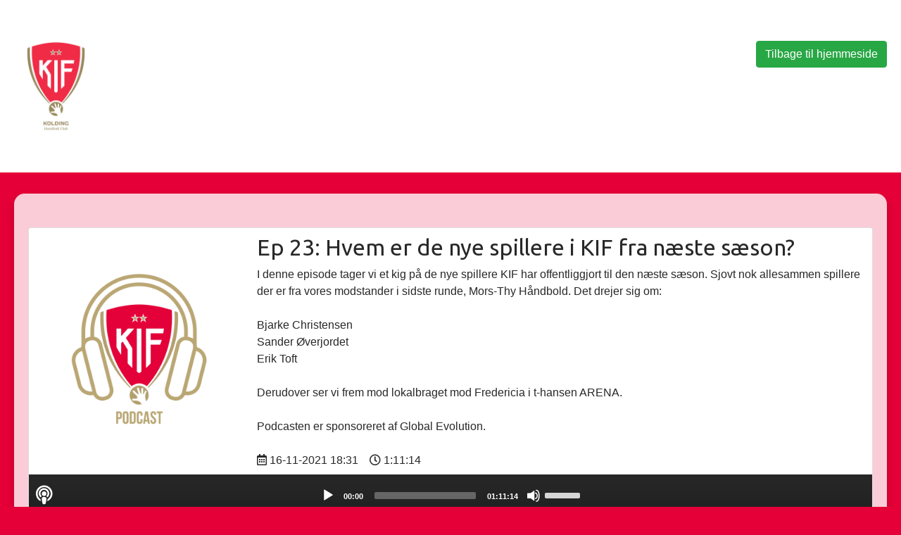

--- FILE ---
content_type: text/html; charset=UTF-8
request_url: https://podcast.kif.dk/25/925
body_size: 22801
content:
<!DOCTYPE HTML>
<html>
<head>
	<title>KIF Kolding Podcasts</title>
	<link rel="stylesheet" href="https://use.fontawesome.com/releases/v5.0.10/css/all.css" integrity="sha384-+d0P83n9kaQMCwj8F4RJB66tzIwOKmrdb46+porD/OvrJ+37WqIM7UoBtwHO6Nlg" crossorigin="anonymous">
	<link rel="stylesheet" href="https://stackpath.bootstrapcdn.com/bootstrap/4.1.0/css/bootstrap.min.css" integrity="sha384-9gVQ4dYFwwWSjIDZnLEWnxCjeSWFphJiwGPXr1jddIhOegiu1FwO5qRGvFXOdJZ4" crossorigin="anonymous">
	<link rel="stylesheet" href="https://radiovictoria.dk/wp-content/themes/radiovictoria_dk/style.css"/>
	<link rel="stylesheet" href="https://cdnjs.cloudflare.com/ajax/libs/mediaelement/4.2.16/mediaelementplayer.min.css" integrity="sha512-RZKnkU75qu9jzuyC+OJGffPEsJKQa7oNARCA6/8hYsHk2sd7Sj89tUCWZ+mV4uAaUbuzay7xFZhq7RkKFtP4Dw==" crossorigin="anonymous" />
	<script src="https://ajax.googleapis.com/ajax/libs/jquery/3.5.1/jquery.min.js"></script>
	<script src="https://cdnjs.cloudflare.com/ajax/libs/mediaelement/4.2.16/mediaelement-and-player.min.js" integrity="sha512-MgxzaA7Bkq7g2ND/4XYgoxUbehuHr3Q/bTuGn4lJkCxfxHEkXzR1Bl0vyCoHhKlMlE2ZaFymsJrRFLiAxQOpPg==" crossorigin="anonymous"></script>
	<meta name="viewport" content="width=device-width, initial-scale=1.0">
	<meta charset="UTF-8">
	<meta property="og:title" content="KIF Kolding - Skyboxen: Ep 23: Hvem er de nye spillere i KIF fra næste sæson?" /><meta property="og:description" content="I denne episode tager vi et kig på de nye spillere KIF har offentliggjort til den næste sæson. Sjovt nok allesammen spillere der er fra vores modstander i sidste runde, Mors-Thy Håndbold. Det drejer sig om:

Bjarke Christensen
Sander Øverjordet
Erik Toft

Derudover ser vi frem mod lokalbraget mod Fredericia i t-hansen ARENA.

Podcasten er sponsoreret af Global Evolution." /><meta property="og:url" content="https://podcast.kif.dk/25/925" /><meta property="og:image" content="https://vault.podkaster.dk/covers/25_fb.jpg" /></head>
<body class="page-template-default" style="background-color:#e50037">
	<div class="navigation" style="background-color:white;">
		<div class="center row">
			<div class="col-lg-6">
				<a href="/" class="logo">
					<img src="https://static.wixstatic.com/media/19d66d_16505233b6174a2a8214b4972fca12a8~mv2.jpg" height="130"/>
				</a>
			</div>
			<div class="col-lg-6 text-right">
				<a class="btn btn-success" href="https://www.kif.dk">Tilbage til hjemmeside</a>
			</div>
		</div>
	</div>
	<div class="center">
	<div class="row">
		<div class="col-lg-12">
			<div class="content pt-5 whitebox shadow contentText">
				<meta property="og:title" content="Ep 23: Hvem er de nye spillere i KIF fra næste sæson?" />

<div class="card" style="overflow:hidden;">
	<div class="card-block">
		<div class="d-flex flex-row align-items-center">
			<div class="p-2 hideOnSmall">
				<img src="https://vault.podkaster.dk/covers/25.jpg" style="height:300px;" />
			</div>
			<div class="p-2">
				<h2>Ep 23: Hvem er de nye spillere i KIF fra næste sæson?</h2>
				I denne episode tager vi et kig på de nye spillere KIF har offentliggjort til den næste sæson. Sjovt nok allesammen spillere der er fra vores modstander i sidste runde, Mors-Thy Håndbold. Det drejer sig om:<br />
<br />
Bjarke Christensen<br />
Sander Øverjordet<br />
Erik Toft<br />
<br />
Derudover ser vi frem mod lokalbraget mod Fredericia i t-hansen ARENA.<br />
<br />
Podcasten er sponsoreret af Global Evolution.<br /><br />
								<i class="far fa-calendar-alt"></i> 16-11-2021 18:31 &nbsp;&nbsp; <i class="far fa-clock"></i> 1:11:14			</div>
		</div>
		<div class="theAudio">
			<div class="audioGradient">
				<div class="audioBg hideOnSmall">
					<i class="fas fa-podcast"></i>
				</div>
				<audio controls preload="metadata" style="margin:0px auto;">
					<source src="https://vault.podkaster.dk/episode/925.mp3" type="audio/mpeg">
				</audio>
			</div>
		</div>
	</div>
</div>
	<h2 class="text-center p-2">Andre episoder i denne podcast</h2>
	<div class="row">
										<div class="col-lg-6 mb-3">
				<div class="card">
					<div class="card-block">
						<div class="d-flex flex-row align-items-center">
							<div class="p-2 hideOnSmall">
								<img src="https://vault.podkaster.dk/covers/25.jpg" style="height:100px;" />
							</div>
							<div class="p-2">
								<b>EP. 117 - en fjerde del af sæsonen er spillet. Vi gør status</b><br />
								<div class="description">Så er vi noget til november måned, og vi i podcasten "Skyboxen" gør status over den første 1:4 del af sæsonen.
Der har både været op- og nedture, skader, gode kampe og knap så gode kampe. 
Vi vender det hele, samt en masse mere. 

NB. Denne podcast er optaget før nyhederne kom ud med spillere der forlader KIF efter sæsonen. 

Podcasten er sponsoreret af Global Evolution.</div>
								
							</div>
						</div>
						<div class="p-2">
							<div class="float-right playButton"><a class="btn btn-success btn-small text-white" href="/25/5446"><i class="fas fa-podcast"></i> Lyt</a></div>
							<i class="far fa-calendar-alt"></i> 03-11-2025 21:35 &nbsp;&nbsp; <i class="far fa-clock"></i> 49:38						</div>
					</div>
				</div>
				
			</div>
								<div class="col-lg-6 mb-3">
				<div class="card">
					<div class="card-block">
						<div class="d-flex flex-row align-items-center">
							<div class="p-2 hideOnSmall">
								<img src="https://vault.podkaster.dk/covers/25.jpg" style="height:100px;" />
							</div>
							<div class="p-2">
								<b>EP. 116 Ny sæson i 1. division</b><br />
								<div class="description">En ny sæson står for døren. Dog i 1. division, men ikke desto mindre bliver det en spændende sæson.
Vi har kigget på hvad det bliver for en sæson, om hvem vi tror der starter inde. 
Og så har vi et lille væddemål oppe. Hør hvad dette går ud på.

Denne podcast er sponsoreret af Global Evolution.</div>
								
							</div>
						</div>
						<div class="p-2">
							<div class="float-right playButton"><a class="btn btn-success btn-small text-white" href="/25/5117"><i class="fas fa-podcast"></i> Lyt</a></div>
							<i class="far fa-calendar-alt"></i> 23-08-2025 17:39 &nbsp;&nbsp; <i class="far fa-clock"></i> 54:28						</div>
					</div>
				</div>
				
			</div>
								<div class="col-lg-6 mb-3">
				<div class="card">
					<div class="card-block">
						<div class="d-flex flex-row align-items-center">
							<div class="p-2 hideOnSmall">
								<img src="https://vault.podkaster.dk/covers/25.jpg" style="height:100px;" />
							</div>
							<div class="p-2">
								<b>EP. 115 Mød den nye direktør Casper Olesen</b><br />
								<div class="description">I denne speciel, snakker vi med den nye direktør, Casper Olesen. 
Hør hvorfor det blev ham der skal være direktør, og hvad man kan forvente af ham som den nye direktør i KIF Kolding. 
Og så snakker vi også en lille smule om de nye trænere, og hvorfor Casper kender Anders så godt :)

Denne podcast er sponsoreret af Global Evolution.</div>
								
							</div>
						</div>
						<div class="p-2">
							<div class="float-right playButton"><a class="btn btn-success btn-small text-white" href="/25/4886"><i class="fas fa-podcast"></i> Lyt</a></div>
							<i class="far fa-calendar-alt"></i> 07-06-2025 09:00 &nbsp;&nbsp; <i class="far fa-clock"></i> 37:31						</div>
					</div>
				</div>
				
			</div>
								<div class="col-lg-6 mb-3">
				<div class="card">
					<div class="card-block">
						<div class="d-flex flex-row align-items-center">
							<div class="p-2 hideOnSmall">
								<img src="https://vault.podkaster.dk/covers/25.jpg" style="height:100px;" />
							</div>
							<div class="p-2">
								<b>EP. 114 En tur i 1. division.</b><br />
								<div class="description">Puha, en tur i 1 division, den var hård. Vi kæmper videre, og giver drengene al den støtte vi kan give dem.

I denne episode snakker vi om at vi nu skal i 1. division. Efter en rum tid, giver vi et bud på hvad vi skal holde øje med. Vi snakker også om at der er blevet præsenteret en ny direktør, bestyrelse og trænerteam. Vi snakker også om det kommende hold, og hvad vi kan forvente. 

Og glæde jer til i næste uge, hvor vi har en spændende gæst med :)

Denne podcast er sponsoreret af Global Evolution.</div>
								
							</div>
						</div>
						<div class="p-2">
							<div class="float-right playButton"><a class="btn btn-success btn-small text-white" href="/25/4866"><i class="fas fa-podcast"></i> Lyt</a></div>
							<i class="far fa-calendar-alt"></i> 29-05-2025 09:00 &nbsp;&nbsp; <i class="far fa-clock"></i> 54:06						</div>
					</div>
				</div>
				
			</div>
								<div class="col-lg-6 mb-3">
				<div class="card">
					<div class="card-block">
						<div class="d-flex flex-row align-items-center">
							<div class="p-2 hideOnSmall">
								<img src="https://vault.podkaster.dk/covers/25.jpg" style="height:100px;" />
							</div>
							<div class="p-2">
								<b>EP. 113 Nyt format, vi vender tingene i KIF Kolding</b><br />
								<div class="description">Nyt format. Det vil sige at vi har fået et helt nyt format, men værterne er de samme. Vi vender tingene som de står lige nu i KIF Kolding, og ser tilbage på den forgangene måned, hvor der har været en del. 
Vi håber du vil høre denne podcast, og komme med feedback. 

Denne podcast er sponsoreret af Global Evolution.</div>
								
							</div>
						</div>
						<div class="p-2">
							<div class="float-right playButton"><a class="btn btn-success btn-small text-white" href="/25/4648"><i class="fas fa-podcast"></i> Lyt</a></div>
							<i class="far fa-calendar-alt"></i> 02-04-2025 17:03 &nbsp;&nbsp; <i class="far fa-clock"></i> 57:55						</div>
					</div>
				</div>
				
			</div>
								<div class="col-lg-6 mb-3">
				<div class="card">
					<div class="card-block">
						<div class="d-flex flex-row align-items-center">
							<div class="p-2 hideOnSmall">
								<img src="https://vault.podkaster.dk/covers/25.jpg" style="height:100px;" />
							</div>
							<div class="p-2">
								<b>EP. 112 Første hjemmekamp i 2025</b><br />
								<div class="description">I denne podcast, snakker om hvordan det går med KIF Kolding. Vi kigger på hvad der er sket siden jul, og hvordan det går. Vi kigger også frem mod de sidste kampe i grundspillet, og hvad vi kan forvente deraf. 
De var også i Tyskland og spille et par træningskampe. 
Vi runder til sidst kampen i Thisted og den første hjemmekamp, som de spiller mod BSH fredag aften.

Denne podcast er sponsoreret Global Evolution.</div>
								
							</div>
						</div>
						<div class="p-2">
							<div class="float-right playButton"><a class="btn btn-success btn-small text-white" href="/25/4468"><i class="fas fa-podcast"></i> Lyt</a></div>
							<i class="far fa-calendar-alt"></i> 20-02-2025 07:00 &nbsp;&nbsp; <i class="far fa-clock"></i> 46:01						</div>
					</div>
				</div>
				
			</div>
								<div class="col-lg-6 mb-3">
				<div class="card">
					<div class="card-block">
						<div class="d-flex flex-row align-items-center">
							<div class="p-2 hideOnSmall">
								<img src="https://vault.podkaster.dk/covers/25.jpg" style="height:100px;" />
							</div>
							<div class="p-2">
								<b>EP: 111 En snak om moderklubben KIF Håndbold</b><br />
								<div class="description">Podcasten special. Denne gang har Daniel inviteret, formanden for moderklubben, Thomas Christensen op i skyboxen til en snak om hvad der sker i moderklubben. De snakker blandet andet om akademiet, træningsmiljø, Kolding handball cup og meget mere. Så giv den et lyt, det var en god samtale, hvor de fik vendt en masse. 

Podcasten er sponsoreret af Global Evolution</div>
								
							</div>
						</div>
						<div class="p-2">
							<div class="float-right playButton"><a class="btn btn-success btn-small text-white" href="/25/4300"><i class="fas fa-podcast"></i> Lyt</a></div>
							<i class="far fa-calendar-alt"></i> 11-01-2025 09:20 &nbsp;&nbsp; <i class="far fa-clock"></i> 59:34						</div>
					</div>
				</div>
				
			</div>
								<div class="col-lg-6 mb-3">
				<div class="card">
					<div class="card-block">
						<div class="d-flex flex-row align-items-center">
							<div class="p-2 hideOnSmall">
								<img src="https://vault.podkaster.dk/covers/25.jpg" style="height:100px;" />
							</div>
							<div class="p-2">
								<b>EP. 110 3 kampe på 8 dage</b><br />
								<div class="description">I denne podcast snakker vi om kampen i Skansen. 
Anton Helberg er rest til BSH på en lejeaftale resten af året, det vender vi også.
Vi runder også den nye bestyrelsesformand samt ser på det netop udgivet regnskab.
Vi kigger frem mod de 3 næste kampe, og håber på point.

Denne podcast er sponsoreret af Global Evolution.</div>
								
							</div>
						</div>
						<div class="p-2">
							<div class="float-right playButton"><a class="btn btn-success btn-small text-white" href="/25/4186"><i class="fas fa-podcast"></i> Lyt</a></div>
							<i class="far fa-calendar-alt"></i> 04-12-2024 21:42 &nbsp;&nbsp; <i class="far fa-clock"></i> 55:56						</div>
					</div>
				</div>
				
			</div>
								<div class="col-lg-6 mb-3">
				<div class="card">
					<div class="card-block">
						<div class="d-flex flex-row align-items-center">
							<div class="p-2 hideOnSmall">
								<img src="https://vault.podkaster.dk/covers/25.jpg" style="height:100px;" />
							</div>
							<div class="p-2">
								<b>EP. 109 Velkommen hjem Seifert, og lidt om Sønderjyske</b><br />
								<div class="description">Denne gang kigger vi tilbage på 2 kampe spillet i Sydbank Arena.
Det gav 1 point. Vi fik præsenteret den nye træner, Sebastian Seifert. Et velkendt ansigt som nu skal stå i spidsen for KIF.
Så snakker vi også om den nye keeper, Torsten Fries, der også vender hjem til KIF. 
Til sidst kigger vi frem mod Sønderjyske i Skansen, onsdag aften.

Denne podcast er sponsoreret af Global Evolution.</div>
								
							</div>
						</div>
						<div class="p-2">
							<div class="float-right playButton"><a class="btn btn-success btn-small text-white" href="/25/4170"><i class="fas fa-podcast"></i> Lyt</a></div>
							<i class="far fa-calendar-alt"></i> 25-11-2024 16:51 &nbsp;&nbsp; <i class="far fa-clock"></i> 48:57						</div>
					</div>
				</div>
				
			</div>
								<div class="col-lg-6 mb-3">
				<div class="card">
					<div class="card-block">
						<div class="d-flex flex-row align-items-center">
							<div class="p-2 hideOnSmall">
								<img src="https://vault.podkaster.dk/covers/25.jpg" style="height:100px;" />
							</div>
							<div class="p-2">
								<b>EP. 108 Vi kigger frem mod Aalborg og Grindsted i Sydbank arena</b><br />
								<div class="description">Denne gang er der meget på tapetet. Vi runder selvfølgelig det store nederlag til Skjern. Vi snakker også om vores, nu tidligere cheftræner Kristian Kristensen. 
Vi kigger frem mod Aalborg kampen på lørdag. Hvor begge hold kommer med nye cheftrænere til kampen.
Til sidst snakker vi om kampen på onsdag, hvor vi møder Grindsted, hvor Mathias og Daniel har spillet med nogle af spillerne, da de spillede i KIF. 

Denne podcast er sponsoreret af Global Evolution.</div>
								
							</div>
						</div>
						<div class="p-2">
							<div class="float-right playButton"><a class="btn btn-success btn-small text-white" href="/25/4093"><i class="fas fa-podcast"></i> Lyt</a></div>
							<i class="far fa-calendar-alt"></i> 14-11-2024 09:00 &nbsp;&nbsp; <i class="far fa-clock"></i> 54:10						</div>
					</div>
				</div>
				
			</div>
								<div class="col-lg-6 mb-3">
				<div class="card">
					<div class="card-block">
						<div class="d-flex flex-row align-items-center">
							<div class="p-2 hideOnSmall">
								<img src="https://vault.podkaster.dk/covers/25.jpg" style="height:100px;" />
							</div>
							<div class="p-2">
								<b>EP. 107 Opfølgning på de sidste 3 kampe</b><br />
								<div class="description">Denne gang skal vi følge op på en del. Vi kigger tilbage på de sidste 3 kampe KIF Kolding har spillet. 
Vi havde sæsonrekord mod GOG, et ærgerligt nederlag i Skanderborg og taber en tæt kamp mod TTH Holstebro. 
Vi vender også en ny kontrakt til Oliver Norlyk, som har forlænget til 2027.
Så kigger vi frem mod kampen i Skjern. Et gensyn med Bjarke og Vetle. 

Podcasten er sponsoreret af Globe Evolution.</div>
								
							</div>
						</div>
						<div class="p-2">
							<div class="float-right playButton"><a class="btn btn-success btn-small text-white" href="/25/4013"><i class="fas fa-podcast"></i> Lyt</a></div>
							<i class="far fa-calendar-alt"></i> 28-10-2024 22:26 &nbsp;&nbsp; <i class="far fa-clock"></i> 44:25						</div>
					</div>
				</div>
				
			</div>
								<div class="col-lg-6 mb-3">
				<div class="card">
					<div class="card-block">
						<div class="d-flex flex-row align-items-center">
							<div class="p-2 hideOnSmall">
								<img src="https://vault.podkaster.dk/covers/25.jpg" style="height:100px;" />
							</div>
							<div class="p-2">
								<b>EP. 106 Ny spiller til KIF og udsolgt i Sydbank arena.</b><br />
								<div class="description">I denne episode snakker vi om den ny ankommende spiller Magnus Kronborg, der er kommet til fra Rækker-Mølle. 
Vi snakker også om at der er udsolgt fredag til kampen mod GOG. Vi snakker også om kampen, og hvad vi tror der sker. 
Til sidste snakker vi om kampen i Fælleden, når vi drager til Skanderborg, torsdag i efterårsferien. 

Podcasten er sponsoreret af Global Evolution.</div>
								
							</div>
						</div>
						<div class="p-2">
							<div class="float-right playButton"><a class="btn btn-success btn-small text-white" href="/25/3932"><i class="fas fa-podcast"></i> Lyt</a></div>
							<i class="far fa-calendar-alt"></i> 09-10-2024 22:35 &nbsp;&nbsp; <i class="far fa-clock"></i> 50:21						</div>
					</div>
				</div>
				
			</div>
								<div class="col-lg-6 mb-3">
				<div class="card">
					<div class="card-block">
						<div class="d-flex flex-row align-items-center">
							<div class="p-2 hideOnSmall">
								<img src="https://vault.podkaster.dk/covers/25.jpg" style="height:100px;" />
							</div>
							<div class="p-2">
								<b>EP. 105 Vi kigger frem mod kampen i Silkeborg</b><br />
								<div class="description">I denne episode snakker vi om de 2 kampe vi har spillet, mod henholdsvis Fredericia og Mors-Thy. 
Vi snakker grundigt om kampene. 
Så en opfordring, kom i hallen og oplev de øvrige hold. 
Og så kigger vi frem mod udekampen i Silkeborg på lørdag.

Podcasten en sponsoreret i Global Evolution</div>
								
							</div>
						</div>
						<div class="p-2">
							<div class="float-right playButton"><a class="btn btn-success btn-small text-white" href="/25/3906"><i class="fas fa-podcast"></i> Lyt</a></div>
							<i class="far fa-calendar-alt"></i> 03-10-2024 20:57 &nbsp;&nbsp; <i class="far fa-clock"></i> 55:26						</div>
					</div>
				</div>
				
			</div>
								<div class="col-lg-6 mb-3">
				<div class="card">
					<div class="card-block">
						<div class="d-flex flex-row align-items-center">
							<div class="p-2 hideOnSmall">
								<img src="https://vault.podkaster.dk/covers/25.jpg" style="height:100px;" />
							</div>
							<div class="p-2">
								<b>EP. 104 Uafgjort mig TMS. Lokalopgør mod Fredericia</b><br />
								<div class="description">Vi snakker i denne episode om kampen mod TMS Ringsted, hvor vi får et vigtigt point med til samlingen. 
Vi vender også det arrangement man havde i Kolding Storcenter. 
Vi kigger også frem mod lokalopgøret mod Fredericia HK. 

Podcasten er sponsoreret af Global Evolution.</div>
								
							</div>
						</div>
						<div class="p-2">
							<div class="float-right playButton"><a class="btn btn-success btn-small text-white" href="/25/3884"><i class="fas fa-podcast"></i> Lyt</a></div>
							<i class="far fa-calendar-alt"></i> 27-09-2024 22:50 &nbsp;&nbsp; <i class="far fa-clock"></i> 57:10						</div>
					</div>
				</div>
				
			</div>
								<div class="col-lg-6 mb-3">
				<div class="card">
					<div class="card-block">
						<div class="d-flex flex-row align-items-center">
							<div class="p-2 hideOnSmall">
								<img src="https://vault.podkaster.dk/covers/25.jpg" style="height:100px;" />
							</div>
							<div class="p-2">
								<b>EP. 103 Vigtig sejr i Dokken, og TMS Ringsted kommer på besøg.</b><br />
								<div class="description">I denne episode, snakker vi om den meget gode sejr i Esbjerg, hvor vi vandt en sikker sejr på 33-27. 
Vi vender også at Victor Nevers kom på rundes hold for hans gode præstation.
Vi skal hylde de danske veteraner, så kom i hallen og hjælp os med at støtte dem, det fortjener de.
Vi kiggede også frem mod næste kamp, hvor TMS Ringsted kommer på besøg.

Denne podcast er sponsoreret af Global Evolution</div>
								
							</div>
						</div>
						<div class="p-2">
							<div class="float-right playButton"><a class="btn btn-success btn-small text-white" href="/25/3837"><i class="fas fa-podcast"></i> Lyt</a></div>
							<i class="far fa-calendar-alt"></i> 16-09-2024 21:05 &nbsp;&nbsp; <i class="far fa-clock"></i> 41:57						</div>
					</div>
				</div>
				
			</div>
								<div class="col-lg-6 mb-3">
				<div class="card">
					<div class="card-block">
						<div class="d-flex flex-row align-items-center">
							<div class="p-2 hideOnSmall">
								<img src="https://vault.podkaster.dk/covers/25.jpg" style="height:100px;" />
							</div>
							<div class="p-2">
								<b>EP. 102 Sejr over Nordsjælland</b><br />
								<div class="description">En meget vigtig sejr kom over Nordsjælland Håndbold. 
Vi fik snakket om hvad der gik godt, og hvor vigtig den sejr var. 
Vi snakke også om hvorfor Jer fans skal med på udebaneture, det er faktisk meget sjovt.
Sidst kiggede vi frem mod kampen i Esbjerg. 

Podcasten er sponsoreret af Global Evolution.</div>
								
							</div>
						</div>
						<div class="p-2">
							<div class="float-right playButton"><a class="btn btn-success btn-small text-white" href="/25/3818"><i class="fas fa-podcast"></i> Lyt</a></div>
							<i class="far fa-calendar-alt"></i> 09-09-2024 20:38 &nbsp;&nbsp; <i class="far fa-clock"></i> 55:21						</div>
					</div>
				</div>
				
			</div>
								<div class="col-lg-6 mb-3">
				<div class="card">
					<div class="card-block">
						<div class="d-flex flex-row align-items-center">
							<div class="p-2 hideOnSmall">
								<img src="https://vault.podkaster.dk/covers/25.jpg" style="height:100px;" />
							</div>
							<div class="p-2">
								<b>EP. 101 Den første ligakamp i sæsonen 2024/2025</b><br />
								<div class="description">Så skal vi til det igen. Den første liga kamp er på trapperne. 
Vi har som vanen tro kigget frem mod den kamp, og vi snakkede også lige lidt om Santandercup kampen mod BSH. 
Vi prøvede også at sætte vores start-7'er. Og kan godt afsløre, vi er ikke enige. 
Til slut snakkede vi om de nye regler, for vores tipsklub. 

Denne podcast er sponsoreret af Global Evolution.</div>
								
							</div>
						</div>
						<div class="p-2">
							<div class="float-right playButton"><a class="btn btn-success btn-small text-white" href="/25/3785"><i class="fas fa-podcast"></i> Lyt</a></div>
							<i class="far fa-calendar-alt"></i> 03-09-2024 18:08 &nbsp;&nbsp; <i class="far fa-clock"></i> 52:02						</div>
					</div>
				</div>
				
			</div>
								<div class="col-lg-6 mb-3">
				<div class="card">
					<div class="card-block">
						<div class="d-flex flex-row align-items-center">
							<div class="p-2 hideOnSmall">
								<img src="https://vault.podkaster.dk/covers/25.jpg" style="height:100px;" />
							</div>
							<div class="p-2">
								<b>EP. 100 Special med Christian Hjermind og Lars Christiansen</b><br />
								<div class="description">Podcast nr. 100 er her. 
Det er 3,5 år siden vi lancerede denne podcast til jer fans. Nu runder vi episode nr. 100. 
I den anledning har Daniel Bodin inviteret Christian Hjermind og Lars Christiansen op, for at få en snak med 2 tidligere holdkammerater på banen. 
Og hvad de vil med KIF fremadrettet. 
Der er sneget sig en historie eller 2 ind, så lyt med.

Podcasten er sponsoreret af Global Evolution</div>
								
							</div>
						</div>
						<div class="p-2">
							<div class="float-right playButton"><a class="btn btn-success btn-small text-white" href="/25/3773"><i class="fas fa-podcast"></i> Lyt</a></div>
							<i class="far fa-calendar-alt"></i> 01-09-2024 10:00 &nbsp;&nbsp; <i class="far fa-clock"></i> 1:33:02						</div>
					</div>
				</div>
				
			</div>
								<div class="col-lg-6 mb-3">
				<div class="card">
					<div class="card-block">
						<div class="d-flex flex-row align-items-center">
							<div class="p-2 hideOnSmall">
								<img src="https://vault.podkaster.dk/covers/25.jpg" style="height:100px;" />
							</div>
							<div class="p-2">
								<b>EP. 99 Optakt del 2</b><br />
								<div class="description">I denne 2. del af optakten til sæsonen, snakker vi bl.a. om hvor KIF Kolding kommer til at ende henne. 
Hvad vi forventer af holdet.
Mathias kom med hans forudsigelses-quiz, hvor vi gætter på en masse udsagn. 
Så har vi en lille overraskelse til jer. 

Denne podcast er sponsoreret af Global Evolution.</div>
								
							</div>
						</div>
						<div class="p-2">
							<div class="float-right playButton"><a class="btn btn-success btn-small text-white" href="/25/3745"><i class="fas fa-podcast"></i> Lyt</a></div>
							<i class="far fa-calendar-alt"></i> 23-08-2024 22:22 &nbsp;&nbsp; <i class="far fa-clock"></i> 48:54						</div>
					</div>
				</div>
				
			</div>
								<div class="col-lg-6 mb-3">
				<div class="card">
					<div class="card-block">
						<div class="d-flex flex-row align-items-center">
							<div class="p-2 hideOnSmall">
								<img src="https://vault.podkaster.dk/covers/25.jpg" style="height:100px;" />
							</div>
							<div class="p-2">
								<b>EP. 98 Optakt del 1</b><br />
								<div class="description">Denne optakt del 1, snakker vi om alle de nye spillere der er kommet til. 
Der er kommet hele 10 ny spillere ind på holdet, samt en assistent træner. Hør hvad vi tænker om de nye spillere.

Podcasten er sponsoreret af Global Evolution</div>
								
							</div>
						</div>
						<div class="p-2">
							<div class="float-right playButton"><a class="btn btn-success btn-small text-white" href="/25/3744"><i class="fas fa-podcast"></i> Lyt</a></div>
							<i class="far fa-calendar-alt"></i> 23-08-2024 22:16 &nbsp;&nbsp; <i class="far fa-clock"></i> 52:17						</div>
					</div>
				</div>
				
			</div>
								<div class="col-lg-6 mb-3">
				<div class="card">
					<div class="card-block">
						<div class="d-flex flex-row align-items-center">
							<div class="p-2 hideOnSmall">
								<img src="https://vault.podkaster.dk/covers/25.jpg" style="height:100px;" />
							</div>
							<div class="p-2">
								<b>EP. 97 Vores hjerte KIF hold</b><br />
								<div class="description">Så er sæsonen for podcast startet igen. 
Denne gang har vi lavet hvert vores hjertehold, som ikke nødvendigvis er de bedste spillere, men de spiller vi har dybest i vores hjerter. 
Vi lavede dog den lille hage, at vi skulle samle det til et hold.

Hør hvem vi endte med. Stil endelig spørgsmål, på Facebook.

Denne podcast er sponsoreret af Global Evolution.</div>
								
							</div>
						</div>
						<div class="p-2">
							<div class="float-right playButton"><a class="btn btn-success btn-small text-white" href="/25/3718"><i class="fas fa-podcast"></i> Lyt</a></div>
							<i class="far fa-calendar-alt"></i> 15-08-2024 17:07 &nbsp;&nbsp; <i class="far fa-clock"></i> 1:06:12						</div>
					</div>
				</div>
				
			</div>
								<div class="col-lg-6 mb-3">
				<div class="card">
					<div class="card-block">
						<div class="d-flex flex-row align-items-center">
							<div class="p-2 hideOnSmall">
								<img src="https://vault.podkaster.dk/covers/25.jpg" style="height:100px;" />
							</div>
							<div class="p-2">
								<b>EP. 96: Special med fysisk træner Mathias Arntzen</b><br />
								<div class="description">Denne special er lavet for at give dig et indblik i hvad der sker hos KIF Kolding. 
Vi har inviteret fysisk træner Mathias Arntzen op i vores podcast, for få et større indblik i hvad en fysisk træner laver. 
Og så har du nok bemærket at spillerne render rundt en sports BH tingest, få svaret på hvad det er og hvad det bruges til. 
En nørdet omgang, men vi håber i forstår bare en lille del, for vi synes det var spændende at snakke om.

Podcasten er sponsoreret af Global Evolution</div>
								
							</div>
						</div>
						<div class="p-2">
							<div class="float-right playButton"><a class="btn btn-success btn-small text-white" href="/25/3542"><i class="fas fa-podcast"></i> Lyt</a></div>
							<i class="far fa-calendar-alt"></i> 14-06-2024 10:30 &nbsp;&nbsp; <i class="far fa-clock"></i> 1:12:58						</div>
					</div>
				</div>
				
			</div>
								<div class="col-lg-6 mb-3">
				<div class="card">
					<div class="card-block">
						<div class="d-flex flex-row align-items-center">
							<div class="p-2 hideOnSmall">
								<img src="https://vault.podkaster.dk/covers/25.jpg" style="height:100px;" />
							</div>
							<div class="p-2">
								<b>EP. 95 Skyboxen special Jeopardy</b><br />
								<div class="description">Så kom den store Jeopardy quiz! Vi bliver quizzet af ingen ringer end, Mathias "Quizmaster" Bøwadt.
Han har taget sin Jeopardy quizplade med, så vi kan finde den der har fulgt aller mest med i sæsonen. Både ligaen, men så sandelig også i KIF Kolding. 
Vi vendte også lige hurtigt den nye assistent træner, Kristian Danielsen. 

Quiz med, og se om du kan svare på nogle af spørgsmålene. Og skriv en kommentar herunder, med ris og ros. Rigtig god fornøjelse. 

denne podcast er sponsoreret af Global Evolution.</div>
								
							</div>
						</div>
						<div class="p-2">
							<div class="float-right playButton"><a class="btn btn-success btn-small text-white" href="/25/3462"><i class="fas fa-podcast"></i> Lyt</a></div>
							<i class="far fa-calendar-alt"></i> 26-05-2024 10:00 &nbsp;&nbsp; <i class="far fa-clock"></i> 1:18:03						</div>
					</div>
				</div>
				
			</div>
								<div class="col-lg-6 mb-3">
				<div class="card">
					<div class="card-block">
						<div class="d-flex flex-row align-items-center">
							<div class="p-2 hideOnSmall">
								<img src="https://vault.podkaster.dk/covers/25.jpg" style="height:100px;" />
							</div>
							<div class="p-2">
								<b>EP. 94: Specials med Bjarke Christensen og Jens Svane</b><br />
								<div class="description">Vi havde inviteret topscorer Bjarke Christensen og anføren Jens Svane til en snak, om hvordan det går, hvad man laver når man ikke spiller håndbold. 
Vi fik også en god snak om sæsonen, og hvordan man håndtere pres. 
Vi spurgte dem også om hvem der er dårligst til fodbold til træning, og eftersom de begge var gode til fodbold som barn, var det bestemt ikke dem selv de pegede på. 
Og så lavede Bjarke et væddemål med Mathias, hør hvad det går ud på, og hvad de vædder om?
Til slut havde vi spørgsmål fra Jer, som i havde stillet på Facebook. 

Skriv en kommentar om hvad i synes om podcasten.

Podcasten er sponsoreret af Global Evolution</div>
								
							</div>
						</div>
						<div class="p-2">
							<div class="float-right playButton"><a class="btn btn-success btn-small text-white" href="/25/3379"><i class="fas fa-podcast"></i> Lyt</a></div>
							<i class="far fa-calendar-alt"></i> 01-05-2024 15:30 &nbsp;&nbsp; <i class="far fa-clock"></i> 1:44:57						</div>
					</div>
				</div>
				
			</div>
								<div class="col-lg-6 mb-3">
				<div class="card">
					<div class="card-block">
						<div class="d-flex flex-row align-items-center">
							<div class="p-2 hideOnSmall">
								<img src="https://vault.podkaster.dk/covers/25.jpg" style="height:100px;" />
							</div>
							<div class="p-2">
								<b>EP: 93. KIF awards, nye spillere og snaps til drengene</b><br />
								<div class="description">Mange ting skulle vendes i denne episode. 
Vi vendte bl.a. seneste kamp mod Nordsjælland, og så runder vi sæsonen af.
Vi snakkede også om de sidste 2 spillere der har spillet mest, i Erik Toft og Sander Øverjordet, som begge vender hjem til Norge. 
Så skal KIF Awards afgøres, hør hvem der bliver årets spiller, samt hvad året moment bliver. 
Vi kigger også på de nye spillere der kommer, samt snakker lidt om de nye investorer der er kommet om bord. 
Vi teaser også for at vi får besøg i næste podcast. 

Denne podcast er sponsoreret af Global Evolution.</div>
								
							</div>
						</div>
						<div class="p-2">
							<div class="float-right playButton"><a class="btn btn-success btn-small text-white" href="/25/3346"><i class="fas fa-podcast"></i> Lyt</a></div>
							<i class="far fa-calendar-alt"></i> 22-04-2024 21:42 &nbsp;&nbsp; <i class="far fa-clock"></i> 1:21:13						</div>
					</div>
				</div>
				
			</div>
								<div class="col-lg-6 mb-3">
				<div class="card">
					<div class="card-block">
						<div class="d-flex flex-row align-items-center">
							<div class="p-2 hideOnSmall">
								<img src="https://vault.podkaster.dk/covers/25.jpg" style="height:100px;" />
							</div>
							<div class="p-2">
								<b>EP. 92: Vi siger farvel til Vetle og Bjarke og sidste hjemmekamp i denne sæson</b><br />
								<div class="description">U19 drengene spillede en rigtig god hjemmekamp mod Skanderborg. En tæt affære, som endte med en sejr til de unge drenge. 
Vi snakkede også kort om kampen mod TTH Holstebro, hvor vi alle skulle drikke snaps. 
Vi skal også sige farvel til et par spillere. I denne udgave siger vi farvel til Vetle Rønningen og Bjarke Christensen. 
Og til slut kigger vi frem til kampen mod Nordsjælland, som også er sæsonens sidste i Herreligaen i denne sæson.
Og så er der god grund til at komme i hallen på onsdag.</div>
								
							</div>
						</div>
						<div class="p-2">
							<div class="float-right playButton"><a class="btn btn-success btn-small text-white" href="/25/3323"><i class="fas fa-podcast"></i> Lyt</a></div>
							<i class="far fa-calendar-alt"></i> 15-04-2024 21:17 &nbsp;&nbsp; <i class="far fa-clock"></i> 1:03:01						</div>
					</div>
				</div>
				
			</div>
								<div class="col-lg-6 mb-3">
				<div class="card">
					<div class="card-block">
						<div class="d-flex flex-row align-items-center">
							<div class="p-2 hideOnSmall">
								<img src="https://vault.podkaster.dk/covers/25.jpg" style="height:100px;" />
							</div>
							<div class="p-2">
								<b>EP. 91: Sejr i Skanderborg, U19 drengene i kvartfinalen og Brandbyge</b><br />
								<div class="description">Vi ligger stadig på 1. pladsen i kvalifikationspuljen. 
KIF spillede en god kamp i Fælleden, og fik 2 dejlige point med til Kolding.
Vi snakker også om de unge talenter fra U19, der kvalificerede sig til kvartfinalen til DM. Vi kigger også frem mod den kamp.
Så skal vi jo sige farvel til nogle spillere. Over de næste podcast, snakker vi om dem der tager videre i deres karriere.
Til slut kigger vi frem mod søndagens udebanetur til Holstebro. 

Podcasten er sponsoreret af Global Evolution.</div>
								
							</div>
						</div>
						<div class="p-2">
							<div class="float-right playButton"><a class="btn btn-success btn-small text-white" href="/25/3297"><i class="fas fa-podcast"></i> Lyt</a></div>
							<i class="far fa-calendar-alt"></i> 09-04-2024 21:30 &nbsp;&nbsp; <i class="far fa-clock"></i> 59:00						</div>
					</div>
				</div>
				
			</div>
								<div class="col-lg-6 mb-3">
				<div class="card">
					<div class="card-block">
						<div class="d-flex flex-row align-items-center">
							<div class="p-2 hideOnSmall">
								<img src="https://vault.podkaster.dk/covers/25.jpg" style="height:100px;" />
							</div>
							<div class="p-2">
								<b>EP. 90: Hedegaard, sejr og SønderjyskE og Kolding Handball Cup</b><br />
								<div class="description">Hedegaard forlænger med KIF Kolding, det kom frem, til kampen mod SønderjyskE. 
Vi sejrede mod SønderjyskE og da vi optog podcasten, lå KIF nr. 1, for første gang i denne sæson.
Vi snakkede også om sidste uges Kolding Handball Cup, hvad det har givet os, og meget mere. 
Vi kigger også frem mod lørdagens kamp i Skanderborg. 

Podcasten er sponsoreret af Global Evolution.</div>
								
							</div>
						</div>
						<div class="p-2">
							<div class="float-right playButton"><a class="btn btn-success btn-small text-white" href="/25/3276"><i class="fas fa-podcast"></i> Lyt</a></div>
							<i class="far fa-calendar-alt"></i> 04-04-2024 16:30 &nbsp;&nbsp; <i class="far fa-clock"></i> 50:55						</div>
					</div>
				</div>
				
			</div>
								<div class="col-lg-6 mb-3">
				<div class="card">
					<div class="card-block">
						<div class="d-flex flex-row align-items-center">
							<div class="p-2 hideOnSmall">
								<img src="https://vault.podkaster.dk/covers/25.jpg" style="height:100px;" />
							</div>
							<div class="p-2">
								<b>EP 89: Fødselsdag, point mod Skjern og Kval-spillet</b><br />
								<div class="description">Vi fejre fødselsdag i podcasten. Vi har nemlig 3 års fødselsdag for dette projekt. 
Vi kigger samtidigt tilbage på udekampen mod Lemvig-Thyborøn Håndbold, samt hjemmekampen mod Skjern Håndbold. 
Til slut kigger vi frem mod Kvalifikationsspillet, hvor vi starter ud med at skulle møde Sønderjyske Håndbold på hjemmebane 2. påskedag. 

Denne podcast er sponsoreret af Global Evolution.</div>
								
							</div>
						</div>
						<div class="p-2">
							<div class="float-right playButton"><a class="btn btn-success btn-small text-white" href="/25/3262"><i class="fas fa-podcast"></i> Lyt</a></div>
							<i class="far fa-calendar-alt"></i> 29-03-2024 15:08 &nbsp;&nbsp; <i class="far fa-clock"></i> 58:20						</div>
					</div>
				</div>
				
			</div>
								<div class="col-lg-6 mb-3">
				<div class="card">
					<div class="card-block">
						<div class="d-flex flex-row align-items-center">
							<div class="p-2 hideOnSmall">
								<img src="https://vault.podkaster.dk/covers/25.jpg" style="height:100px;" />
							</div>
							<div class="p-2">
								<b>EP. 88: 40 år på toppen af dansk håndbold</b><br />
								<div class="description">40 år på toppen af dansk håndbold. Ja så længe har vi været i den bedste danske række. Med 14 mesterskaber, er vi den mest vindende danske håndboldklub. 
Vi snakkede også om det skønne point vi fik med BSH. 
Så kigger frem mod 2 vigtige opgør. Vi drager først en tur til Lemvig, i håb om 2 point. Og så slutter vi af hjemme mod Skjern i det der forhåbentlig bliver en fest dag. 

Podcasten er sponsoreret af Global Evolution.</div>
								
							</div>
						</div>
						<div class="p-2">
							<div class="float-right playButton"><a class="btn btn-success btn-small text-white" href="/25/3222"><i class="fas fa-podcast"></i> Lyt</a></div>
							<i class="far fa-calendar-alt"></i> 18-03-2024 21:11 &nbsp;&nbsp; <i class="far fa-clock"></i> 1:13:32						</div>
					</div>
				</div>
				
			</div>
								<div class="col-lg-6 mb-3">
				<div class="card">
					<div class="card-block">
						<div class="d-flex flex-row align-items-center">
							<div class="p-2 hideOnSmall">
								<img src="https://vault.podkaster.dk/covers/25.jpg" style="height:100px;" />
							</div>
							<div class="p-2">
								<b>EP. 87 Hellberg skriver kontraktforlængelse, drama i Hillerød og KIF sender Anders Eggert til Flensborg</b><br />
								<div class="description">Anton Hellberg forlænger sin kontrakt.
Og denne gang skal vi snakke om det drama det udspillede sig i Hillerød i sidste uge. Vi vender kampen.
Snakken går også på at vi sender Anders videre til Flensborg.
så legede vi Lars Christiansen igen, og snakkede om hvem vi godt kunne se som ny assistent træner i KIF.
Quizzen er tilbage, og så runde vi af med at kigge frem mod BSH kampen, og den årlige tilbagevendende begivenhed, spinning grandprix. 

Podcasten er sponsoreret af Global Evolution.</div>
								
							</div>
						</div>
						<div class="p-2">
							<div class="float-right playButton"><a class="btn btn-success btn-small text-white" href="/25/3171"><i class="fas fa-podcast"></i> Lyt</a></div>
							<i class="far fa-calendar-alt"></i> 07-03-2024 11:32 &nbsp;&nbsp; <i class="far fa-clock"></i> 1:07:25						</div>
					</div>
				</div>
				
			</div>
								<div class="col-lg-6 mb-3">
				<div class="card">
					<div class="card-block">
						<div class="d-flex flex-row align-items-center">
							<div class="p-2 hideOnSmall">
								<img src="https://vault.podkaster.dk/covers/25.jpg" style="height:100px;" />
							</div>
							<div class="p-2">
								<b>EP. 86 Anføren forlænger og årets vigtigste kamp står for døren.</b><br />
								<div class="description">Puha, sikke en neglebidder af en kamp mod Fredericia HK, desværre tabte vi med 1 mål igen. 
Anføren Jens Svane forlænger sin kontrakt til 2027, det er vi meget glade for i podcasten.
Hvorfor bliver vi ved med at tabe kampe med 1 mål, er det en tendens man kan komme ud af? Ja mener Mathias Bøwadt, hør hvorfor. 
Og så kigger vi frem mod den vigtige kamp mod Nordsjælland Håndbold, som bliver betegnet som en 4 points kamp. 

Podcasten er sponsoreret af Global Evolution.</div>
								
							</div>
						</div>
						<div class="p-2">
							<div class="float-right playButton"><a class="btn btn-success btn-small text-white" href="/25/3140"><i class="fas fa-podcast"></i> Lyt</a></div>
							<i class="far fa-calendar-alt"></i> 26-02-2024 21:11 &nbsp;&nbsp; <i class="far fa-clock"></i> 1:04:39						</div>
					</div>
				</div>
				
			</div>
								<div class="col-lg-6 mb-3">
				<div class="card">
					<div class="card-block">
						<div class="d-flex flex-row align-items-center">
							<div class="p-2 hideOnSmall">
								<img src="https://vault.podkaster.dk/covers/25.jpg" style="height:100px;" />
							</div>
							<div class="p-2">
								<b>EP. 85 Sejren i Skanderborg lunede, nu venter Fredericia.</b><br />
								<div class="description">I denne udgave har vi en vikar, da Mathias er blevet syg. 
Vi har fået forstærkning af Frederik Brogaard, som er inkarneret KIF fan, og tidligere har skrevet artikler om netop KIF. 
Vi vender kampen i Skanderborg, hvor vi fik en tiltrængt sejr. Nu venter en hjemmekamp mod lokalrivalerne fra Fredericia HK. De fleste af os håber på en sejr til hjemmeholdet. 

Denne podcast er sponsoreret af Global Evolution.</div>
								
							</div>
						</div>
						<div class="p-2">
							<div class="float-right playButton"><a class="btn btn-success btn-small text-white" href="/25/3113"><i class="fas fa-podcast"></i> Lyt</a></div>
							<i class="far fa-calendar-alt"></i> 19-02-2024 20:48 &nbsp;&nbsp; <i class="far fa-clock"></i> 1:09:11						</div>
					</div>
				</div>
				
			</div>
								<div class="col-lg-6 mb-3">
				<div class="card">
					<div class="card-block">
						<div class="d-flex flex-row align-items-center">
							<div class="p-2 hideOnSmall">
								<img src="https://vault.podkaster.dk/covers/25.jpg" style="height:100px;" />
							</div>
							<div class="p-2">
								<b>EP. 84 Kampene mod TTH og Aalborg bliver vendt.</b><br />
								<div class="description">I denne episode, snakker vi om de 2 seneste hjemmekampe mod hhv. TTH Holstebro og Aalborg Håndbold. Kampen mod TTH glemmer vi hurtigt, mens kampen mod Aalborg gav forhåbninger mod de næste kampe. 
Vi leger også en leg, hvor mine 2 kompaner, Nicolai og Mathias, hver især skulle fortælle hvem de ville forlænge med, hvis de var Lars Christensen. 
I den komme uge skal vi spille mod Skanderborg AGF, og den kamp vendte vi også med vores tips. Vi snakkede faktisk og lidt GOG, da de skal møde mægtige Barcelona, i Sydbank arena Kolding. 

Podcasten er sponsoreret af Global Evolution.</div>
								
							</div>
						</div>
						<div class="p-2">
							<div class="float-right playButton"><a class="btn btn-success btn-small text-white" href="/25/3088"><i class="fas fa-podcast"></i> Lyt</a></div>
							<i class="far fa-calendar-alt"></i> 11-02-2024 11:34 &nbsp;&nbsp; <i class="far fa-clock"></i> 1:18:28						</div>
					</div>
				</div>
				
			</div>
								<div class="col-lg-6 mb-3">
				<div class="card">
					<div class="card-block">
						<div class="d-flex flex-row align-items-center">
							<div class="p-2 hideOnSmall">
								<img src="https://vault.podkaster.dk/covers/25.jpg" style="height:100px;" />
							</div>
							<div class="p-2">
								<b>EP. 83 Hjemmekampe mod TTH og Aalborg</b><br />
								<div class="description">Vi er tilbage!
Endelig er der klubhåndbold igen. Vi runder de seneste 5 kampe vi spillede før jul. Og så snakker vi om de kommende 2 hjemme kampe mod hhv. TTH Holstebro og Aalborg Håndbold. 

Podcasten er sponsoreret af Global Evolution.</div>
								
							</div>
						</div>
						<div class="p-2">
							<div class="float-right playButton"><a class="btn btn-success btn-small text-white" href="/25/3048"><i class="fas fa-podcast"></i> Lyt</a></div>
							<i class="far fa-calendar-alt"></i> 02-02-2024 17:51 &nbsp;&nbsp; <i class="far fa-clock"></i> 47:54						</div>
					</div>
				</div>
				
			</div>
								<div class="col-lg-6 mb-3">
				<div class="card">
					<div class="card-block">
						<div class="d-flex flex-row align-items-center">
							<div class="p-2 hideOnSmall">
								<img src="https://vault.podkaster.dk/covers/25.jpg" style="height:100px;" />
							</div>
							<div class="p-2">
								<b>EP. 82 TMS Ringsted og GOG</b><br />
								<div class="description">De sidste 2 kampe står for døren. Vi har 1 hjemmekamp mod TMS Ringsted, og en udekamp mod GOG, inden det bliver jul. 
Lyt til om vi får flere point mod hold vi kæmper med pladserne om. 

Podcasten er Sponsoreret af Global Evolution.</div>
								
							</div>
						</div>
						<div class="p-2">
							<div class="float-right playButton"><a class="btn btn-success btn-small text-white" href="/25/2879"><i class="fas fa-podcast"></i> Lyt</a></div>
							<i class="far fa-calendar-alt"></i> 13-12-2023 11:31 &nbsp;&nbsp; <i class="far fa-clock"></i> 29:55						</div>
					</div>
				</div>
				
			</div>
								<div class="col-lg-6 mb-3">
				<div class="card">
					<div class="card-block">
						<div class="d-flex flex-row align-items-center">
							<div class="p-2 hideOnSmall">
								<img src="https://vault.podkaster.dk/covers/25.jpg" style="height:100px;" />
							</div>
							<div class="p-2">
								<b>EP.81 Ribe-Esbjerg og Sønderjyske</b><br />
								<div class="description">Ribe-Esbjerg og Sønderjyske er de 2 næste modstandere. Vi snakker om begge mandskaber, da Daniel er taget til VM i Kvindehåndbold. 

Podcasten er sponsoreret af Global Evolution.</div>
								
							</div>
						</div>
						<div class="p-2">
							<div class="float-right playButton"><a class="btn btn-success btn-small text-white" href="/25/2837"><i class="fas fa-podcast"></i> Lyt</a></div>
							<i class="far fa-calendar-alt"></i> 01-12-2023 13:46 &nbsp;&nbsp; <i class="far fa-clock"></i> 25:07						</div>
					</div>
				</div>
				
			</div>
								<div class="col-lg-6 mb-3">
				<div class="card">
					<div class="card-block">
						<div class="d-flex flex-row align-items-center">
							<div class="p-2 hideOnSmall">
								<img src="https://vault.podkaster.dk/covers/25.jpg" style="height:100px;" />
							</div>
							<div class="p-2">
								<b>EP. 80 Hør Mortens Høgsberg Nielsen fortælle om det nye regnskab</b><br />
								<div class="description">Vi inviterede bestyrelsesformanden indenfor og fortælle om hvad der sker i klubben på et mere stratetisk niveau. Han fortæller også om det netop udsendte regnskab, der viser et lille under skud på lidt over 800.000 kr. Vi fik også snakket om investeringer og hvad fremtiden bringer. 

Podcasten er sponsoreret af Global Evolution.</div>
								
							</div>
						</div>
						<div class="p-2">
							<div class="float-right playButton"><a class="btn btn-success btn-small text-white" href="/25/2804"><i class="fas fa-podcast"></i> Lyt</a></div>
							<i class="far fa-calendar-alt"></i> 27-11-2023 12:00 &nbsp;&nbsp; <i class="far fa-clock"></i> 50:20						</div>
					</div>
				</div>
				
			</div>
								<div class="col-lg-6 mb-3">
				<div class="card">
					<div class="card-block">
						<div class="d-flex flex-row align-items-center">
							<div class="p-2 hideOnSmall">
								<img src="https://vault.podkaster.dk/covers/25.jpg" style="height:100px;" />
							</div>
							<div class="p-2">
								<b>EP. 79 En tur til Mors</b><br />
								<div class="description">I denne omgang snakker vi om kampen på Mors. Vi taber desværre til sidst, efter at være godt med i 1. halvleg. 
Vi havde en mand med i bussen, da der var den traditionsrige "rullende julefrokost" med fanklubben, Den Gyldne Hånd. Hør hvad der skete.
sidste kiggede vi frem mod Skjern-kampen.

Podcasten er sponsoreret af Global Evolution.</div>
								
							</div>
						</div>
						<div class="p-2">
							<div class="float-right playButton"><a class="btn btn-success btn-small text-white" href="/25/2803"><i class="fas fa-podcast"></i> Lyt</a></div>
							<i class="far fa-calendar-alt"></i> 23-11-2023 23:12 &nbsp;&nbsp; <i class="far fa-clock"></i> 47:29						</div>
					</div>
				</div>
				
			</div>
								<div class="col-lg-6 mb-3">
				<div class="card">
					<div class="card-block">
						<div class="d-flex flex-row align-items-center">
							<div class="p-2 hideOnSmall">
								<img src="https://vault.podkaster.dk/covers/25.jpg" style="height:100px;" />
							</div>
							<div class="p-2">
								<b>EP. 78 Sejr, sæsonrekord og quiz</b><br />
								<div class="description">I denne episode, skal vi naturligvis vende den seneste kamp mod Lemvig-Thyborøn, som gav en tiltrængt sejr. Der var mange gode ting at tage med videre. 
Vi snakkede også om den ærgerlige skade til Frederik Bay, kæmpe banner og sæsonrekord med over 2500 tilskuer i Sydbank arena. 
Bøwadt quizzede, og Daneil var meget ivrig. Hør om Nicolai, kunne vælte Daniel af tronen.
Og selvfølgelig kiggede vi frem mod kampen ude mod Mors-Thy. Hvor også der er den årlige, rullende julefroskosttur, med Den Gyldne Hånd.

Podcasten er sponsoreret af Global Evolution.</div>
								
							</div>
						</div>
						<div class="p-2">
							<div class="float-right playButton"><a class="btn btn-success btn-small text-white" href="/25/2766"><i class="fas fa-podcast"></i> Lyt</a></div>
							<i class="far fa-calendar-alt"></i> 15-11-2023 21:20 &nbsp;&nbsp; <i class="far fa-clock"></i> 1:08:45						</div>
					</div>
				</div>
				
			</div>
								<div class="col-lg-6 mb-3">
				<div class="card">
					<div class="card-block">
						<div class="d-flex flex-row align-items-center">
							<div class="p-2 hideOnSmall">
								<img src="https://vault.podkaster.dk/covers/25.jpg" style="height:100px;" />
							</div>
							<div class="p-2">
								<b>EP. 77 En vigtig kamp mod Lemvig-Thyborøn forude.</b><br />
								<div class="description">Vi vender selvfølgelig lige den seneste kamp, mod BSH, hvor vi var tæt på at få point. Nu ser vi frem ad. 
Kristian Kristensen har givet et interview med KIF, hvor han snakker om hvordan man skal komme videre. Et hudløst ærligt interview. 
Vi har i denne udgave en gæst med, Nikolaj Kvist, der er medlem af fanklubben Den Gyldne Hånd, og tit er med på udebaneture. 
Sidst snakkede vi om den meget vigtige kamp på torsdag. 

Denne podcast er sponsoreret af Global Evolution.</div>
								
							</div>
						</div>
						<div class="p-2">
							<div class="float-right playButton"><a class="btn btn-success btn-small text-white" href="/25/2729"><i class="fas fa-podcast"></i> Lyt</a></div>
							<i class="far fa-calendar-alt"></i> 06-11-2023 20:44 &nbsp;&nbsp; <i class="far fa-clock"></i> 58:05						</div>
					</div>
				</div>
				
			</div>
								<div class="col-lg-6 mb-3">
				<div class="card">
					<div class="card-block">
						<div class="d-flex flex-row align-items-center">
							<div class="p-2 hideOnSmall">
								<img src="https://vault.podkaster.dk/covers/25.jpg" style="height:100px;" />
							</div>
							<div class="p-2">
								<b>EP. 76 Kamp mod BSH</b><br />
								<div class="description">I denne podcast snakker vi om kampen mod Nordssjælland, hvor vi trods alt har fremgang i spillet. selvom vi tabte. 
spillernyt, lyt ti hvem det er og hvad vi tror han kan bridrage med. 
til slut snakkede vi om kampen mod BSH.

Denne podcast er sponsoreret af Global Evolution.</div>
								
							</div>
						</div>
						<div class="p-2">
							<div class="float-right playButton"><a class="btn btn-success btn-small text-white" href="/25/2689"><i class="fas fa-podcast"></i> Lyt</a></div>
							<i class="far fa-calendar-alt"></i> 29-10-2023 08:43 &nbsp;&nbsp; <i class="far fa-clock"></i> 47:45						</div>
					</div>
				</div>
				
			</div>
								<div class="col-lg-6 mb-3">
				<div class="card">
					<div class="card-block">
						<div class="d-flex flex-row align-items-center">
							<div class="p-2 hideOnSmall">
								<img src="https://vault.podkaster.dk/covers/25.jpg" style="height:100px;" />
							</div>
							<div class="p-2">
								<b>EP. 75 Vigtig kamp forude mod Nordsjælland Håndbold</b><br />
								<div class="description">I denne podcast, snakker vi om de 2 foregående kampe mod Skanderborg AGF Håndbold og Fredericia HK. 
De nye spiller der kom til her i sommers, vendte vi også kort. Og så var der spillernyt. Vi har fået ny keeper, det skulle vi også vende. 
Sidst kiggede vi frem mod kampen hjemme mod Nordsjælland Håndbold. Vi skal have mange i hallen, så få købt din billet, og tage en ven, nabo eller andet godtfolk med. 

Denne podcast er sponsoreret af Global Evolution.</div>
								
							</div>
						</div>
						<div class="p-2">
							<div class="float-right playButton"><a class="btn btn-success btn-small text-white" href="/25/2639"><i class="fas fa-podcast"></i> Lyt</a></div>
							<i class="far fa-calendar-alt"></i> 19-10-2023 20:04 &nbsp;&nbsp; <i class="far fa-clock"></i> 47:29						</div>
					</div>
				</div>
				
			</div>
								<div class="col-lg-6 mb-3">
				<div class="card">
					<div class="card-block">
						<div class="d-flex flex-row align-items-center">
							<div class="p-2 hideOnSmall">
								<img src="https://vault.podkaster.dk/covers/25.jpg" style="height:100px;" />
							</div>
							<div class="p-2">
								<b>EP. 74 Tobias Ellebæk</b><br />
								<div class="description">KIF Kolding har skrevet under med Tobias Ellebæk fra sommeren 2024. 
Vi har været i studiet, og snakke lidt om hvem han er, og hvad vi kan forvente af Tobias. 

Podcasten er sponsoreret af Global Evolution.</div>
								
							</div>
						</div>
						<div class="p-2">
							<div class="float-right playButton"><a class="btn btn-success btn-small text-white" href="/25/2607"><i class="fas fa-podcast"></i> Lyt</a></div>
							<i class="far fa-calendar-alt"></i> 11-10-2023 20:41 &nbsp;&nbsp; <i class="far fa-clock"></i> 10:09						</div>
					</div>
				</div>
				
			</div>
								<div class="col-lg-6 mb-3">
				<div class="card">
					<div class="card-block">
						<div class="d-flex flex-row align-items-center">
							<div class="p-2 hideOnSmall">
								<img src="https://vault.podkaster.dk/covers/25.jpg" style="height:100px;" />
							</div>
							<div class="p-2">
								<b>EP 73. Optakt til SAH og FHK</b><br />
								<div class="description">Vi er endelig tilbage, og skal vende en hel masse. 
Vi tager et hurtigt kig på de 3 forgående kampe mod GOG, TTH og Aalborg. 
Snakker også kort om de 2 seneste spillere vi har hentet, Emil Tellerup og Lars Skaarup. 
Vi kigger frem mod de 2 kommende kampe, hjemme mod Skanderborg AGF og ude mod Fredericia. Og i kan godt vente jer, Mathias og Daniel er ikke enige i deres tips. 

Podcasten er sponsoreret af Global Evolution.</div>
								
							</div>
						</div>
						<div class="p-2">
							<div class="float-right playButton"><a class="btn btn-success btn-small text-white" href="/25/2593"><i class="fas fa-podcast"></i> Lyt</a></div>
							<i class="far fa-calendar-alt"></i> 06-10-2023 21:20 &nbsp;&nbsp; <i class="far fa-clock"></i> 48:02						</div>
					</div>
				</div>
				
			</div>
								<div class="col-lg-6 mb-3">
				<div class="card">
					<div class="card-block">
						<div class="d-flex flex-row align-items-center">
							<div class="p-2 hideOnSmall">
								<img src="https://vault.podkaster.dk/covers/25.jpg" style="height:100px;" />
							</div>
							<div class="p-2">
								<b>EP 72. Velkommen til Lars Skaarup</b><br />
								<div class="description">Denne episode, er en lille snak om. Hvem er vores nye spiller, Lars Skaarup? Vi giver dig lidt en forsmag på hvad han kan og hvad vi tror han kan bidrage med. 

Denne podcast er sponsoreret af Global Evolution.</div>
								
							</div>
						</div>
						<div class="p-2">
							<div class="float-right playButton"><a class="btn btn-success btn-small text-white" href="/25/2514"><i class="fas fa-podcast"></i> Lyt</a></div>
							<i class="far fa-calendar-alt"></i> 28-09-2023 12:00 &nbsp;&nbsp; <i class="far fa-clock"></i> 15:35						</div>
					</div>
				</div>
				
			</div>
								<div class="col-lg-6 mb-3">
				<div class="card">
					<div class="card-block">
						<div class="d-flex flex-row align-items-center">
							<div class="p-2 hideOnSmall">
								<img src="https://vault.podkaster.dk/covers/25.jpg" style="height:100px;" />
							</div>
							<div class="p-2">
								<b>EP. 71. 2 point, mens skaderne vælter ind</b><br />
								<div class="description">Så kom der endelig hul på bylden. KIF Kolding tog hjem fra Ringsted med begge point i bussen. Dog fik vi også et par ekstra skader med hjem. 
En ny spiller fik også sat sin signatur på en kontrakt med øjeblikkelig virkning. Og vi vender selvfølgelig også rundens hold, hvor hele 2 spiller fra KIF Kolding var at finde. Til slut kigger vi frem mod GOG kampen på lørdag, hvor nogle er mere optimistisk ens andre.

Podcasten er sponsoreret af Global Evolution.</div>
								
							</div>
						</div>
						<div class="p-2">
							<div class="float-right playButton"><a class="btn btn-success btn-small text-white" href="/25/2521"><i class="fas fa-podcast"></i> Lyt</a></div>
							<i class="far fa-calendar-alt"></i> 19-09-2023 21:52 &nbsp;&nbsp; <i class="far fa-clock"></i> 52:45						</div>
					</div>
				</div>
				
			</div>
								<div class="col-lg-6 mb-3">
				<div class="card">
					<div class="card-block">
						<div class="d-flex flex-row align-items-center">
							<div class="p-2 hideOnSmall">
								<img src="https://vault.podkaster.dk/covers/25.jpg" style="height:100px;" />
							</div>
							<div class="p-2">
								<b>EP: 70 Svær sæsonstart. Hvad nu?</b><br />
								<div class="description">En svær sæsonstart, har indfundet sig i KIF Kolding. I denne episode snakker vi om, hvorfor det er så svært for tiden. Vi tipsede i sidste podcast, det gik ikke ret godt. 
Heldigvis var der også positive nyheder, bl.a. en ny spiller, der skifter til os med øjeblikkelig virkning. Og endnu engang en KIF spiller på rundens hold, i Herreligaen.
Sidst i udsendelsen kigger frem mod, sæsonens indtil videre vigtigste kamp, ude mod TMS Ringsted. 

Podcasten er sponsoreret af Global Evolution.</div>
								
							</div>
						</div>
						<div class="p-2">
							<div class="float-right playButton"><a class="btn btn-success btn-small text-white" href="/25/2510"><i class="fas fa-podcast"></i> Lyt</a></div>
							<i class="far fa-calendar-alt"></i> 14-09-2023 22:29 &nbsp;&nbsp; <i class="far fa-clock"></i> 57:08						</div>
					</div>
				</div>
				
			</div>
								<div class="col-lg-6 mb-3">
				<div class="card">
					<div class="card-block">
						<div class="d-flex flex-row align-items-center">
							<div class="p-2 hideOnSmall">
								<img src="https://vault.podkaster.dk/covers/25.jpg" style="height:100px;" />
							</div>
							<div class="p-2">
								<b>EP 69 Uafgjort mod Mors-Thy Håndbold</b><br />
								<div class="description">Den første kamp i Herreligaen er spillet. Dankemi inviterede til håndboldfest, hvor KIF Kolding spillede uafgjort. 
Vi snakker om en spiller der har spillet i klubber som THW Kiel, Varder og på det tyske landshold. 
Bøwadt quizzer os, og se om du kan alle spillerne på 2009/2010 holdet. 
Sidst kigger vi frem mod 2 kampe mod hhv. Ribe-Esbjerg og SønderjyskE.

Podcasten er sponsoreret af Global Evolution.</div>
								
							</div>
						</div>
						<div class="p-2">
							<div class="float-right playButton"><a class="btn btn-success btn-small text-white" href="/25/2465"><i class="fas fa-podcast"></i> Lyt</a></div>
							<i class="far fa-calendar-alt"></i> 04-09-2023 22:07 &nbsp;&nbsp; <i class="far fa-clock"></i> 1:08:19						</div>
					</div>
				</div>
				
			</div>
								<div class="col-lg-6 mb-3">
				<div class="card">
					<div class="card-block">
						<div class="d-flex flex-row align-items-center">
							<div class="p-2 hideOnSmall">
								<img src="https://vault.podkaster.dk/covers/25.jpg" style="height:100px;" />
							</div>
							<div class="p-2">
								<b>EP. 68 Sæsonoptakt til sæsonen 2023-2024</b><br />
								<div class="description">Sæsonoptakt til den kommende sæson 2023-2024 er her endelig. 
Vi snakker i denne episode bl.a. om hvem vi tror der bliver den bedste KIF Kolding spiller. 
Vi kommer med hver vores forudsigelser, forventninger til sæsonen og får vendt den første kamp mod Mors-Thy Håndbold på hjemmebanen i Sydbank Arena. Hør hvem der tror får den bedste sæson i år. 

Denne podcast er sponsoreret af Global Evolution.</div>
								
							</div>
						</div>
						<div class="p-2">
							<div class="float-right playButton"><a class="btn btn-success btn-small text-white" href="/25/2444"><i class="fas fa-podcast"></i> Lyt</a></div>
							<i class="far fa-calendar-alt"></i> 29-08-2023 21:41 &nbsp;&nbsp; <i class="far fa-clock"></i> 1:10:29						</div>
					</div>
				</div>
				
			</div>
								<div class="col-lg-6 mb-3">
				<div class="card">
					<div class="card-block">
						<div class="d-flex flex-row align-items-center">
							<div class="p-2 hideOnSmall">
								<img src="https://vault.podkaster.dk/covers/25.jpg" style="height:100px;" />
							</div>
							<div class="p-2">
								<b>EP 67 nyt fra studiet</b><br />
								<div class="description">Så er det endelig håndbold tid igen. Vi er taget i studiet for at se på hvad der er sket hen over sommeren. 

Vi har bl.a. fået en ny sportschef. Og så kom der i dag en ny spillere til klubben. Vi kigger også frem på en liga der er blevet stærkere. 

Hør det og meget andet. 

Denne podcast er sponsoreret af Global Evolution.</div>
								
							</div>
						</div>
						<div class="p-2">
							<div class="float-right playButton"><a class="btn btn-success btn-small text-white" href="/25/2403"><i class="fas fa-podcast"></i> Lyt</a></div>
							<i class="far fa-calendar-alt"></i> 17-08-2023 21:11 &nbsp;&nbsp; <i class="far fa-clock"></i> 56:58						</div>
					</div>
				</div>
				
			</div>
								<div class="col-lg-6 mb-3">
				<div class="card">
					<div class="card-block">
						<div class="d-flex flex-row align-items-center">
							<div class="p-2 hideOnSmall">
								<img src="https://vault.podkaster.dk/covers/25.jpg" style="height:100px;" />
							</div>
							<div class="p-2">
								<b>Ep. 66: Afslutning på sæsonen 22/23</b><br />
								<div class="description">Endnu en sæson er veloverstået. 

Vi runder sæsonens højde- og lavpunkter og får samtidig uddelt denne sæsons awards.

Og så er der en lagt en lille overraskelse ind til Bøwadt, fra en herre vi frem over kommer til at skulle se spille syd for grænsen.

Sæsonen 22/23 var absolut et skridt i den rigtige retning for KIF og vi kan ikke vente til at se hvad næste sæson må bringe!

Podcasten er sponsoreret af Global Evolution.</div>
								
							</div>
						</div>
						<div class="p-2">
							<div class="float-right playButton"><a class="btn btn-success btn-small text-white" href="/25/2180"><i class="fas fa-podcast"></i> Lyt</a></div>
							<i class="far fa-calendar-alt"></i> 09-06-2023 23:15 &nbsp;&nbsp; <i class="far fa-clock"></i> 1:22:02						</div>
					</div>
				</div>
				
			</div>
								<div class="col-lg-6 mb-3">
				<div class="card">
					<div class="card-block">
						<div class="d-flex flex-row align-items-center">
							<div class="p-2 hideOnSmall">
								<img src="https://vault.podkaster.dk/covers/25.jpg" style="height:100px;" />
							</div>
							<div class="p-2">
								<b>Ep. 65: Sidste kamp i sæsonen</b><br />
								<div class="description">Vi runder sæsonen af med en, for begge hold, ligegyldig kamp, når vi tager imod Ribe-Esbjerg på hjemmebane.
Men det er også sidste mulighed for at sige farvel til en hel perlerække af spillere, der har været med til at spille KIF i slutspillet.

Podcasten er sponsoreret af Global Evolution</div>
								
							</div>
						</div>
						<div class="p-2">
							<div class="float-right playButton"><a class="btn btn-success btn-small text-white" href="/25/2058"><i class="fas fa-podcast"></i> Lyt</a></div>
							<i class="far fa-calendar-alt"></i> 12-05-2023 21:27 &nbsp;&nbsp; <i class="far fa-clock"></i> 1:04:05						</div>
					</div>
				</div>
				
			</div>
								<div class="col-lg-6 mb-3">
				<div class="card">
					<div class="card-block">
						<div class="d-flex flex-row align-items-center">
							<div class="p-2 hideOnSmall">
								<img src="https://vault.podkaster.dk/covers/25.jpg" style="height:100px;" />
							</div>
							<div class="p-2">
								<b>Ep 64: Ny spiller til Kolding</b><br />
								<div class="description">Vi snakker om det nederlag, vi fik i mandags imod Aalborg Håndbold. Hvad gik galt, og hvad gik godt? Vi har også lige præsenteret en ny spiller, hør hvem. Og så ser vi frem mod det vigtige opgør på søndag imod Ribe-Esbjerg.</div>
								
							</div>
						</div>
						<div class="p-2">
							<div class="float-right playButton"><a class="btn btn-success btn-small text-white" href="/25/1959"><i class="fas fa-podcast"></i> Lyt</a></div>
							<i class="far fa-calendar-alt"></i> 21-04-2023 10:30 &nbsp;&nbsp; <i class="far fa-clock"></i> 52:39						</div>
					</div>
				</div>
				
			</div>
								<div class="col-lg-6 mb-3">
				<div class="card">
					<div class="card-block">
						<div class="d-flex flex-row align-items-center">
							<div class="p-2 hideOnSmall">
								<img src="https://vault.podkaster.dk/covers/25.jpg" style="height:100px;" />
							</div>
							<div class="p-2">
								<b>Ep 63: Et ærgerligt pointtab til Skjern</b><br />
								<div class="description">I denne unges podcast snakker vi om det ærgerlige pointtab, vi fik i onsdags til Skjern på hjemmebane. Kontraktforlængelsen til Andreas Albæk, fik også snakket om og ikke mindst hvad det giver KIF Håndbold. Så ser vi frem til kampen mod Aalborg Håndbold, hvor der er muligheder.</div>
								
							</div>
						</div>
						<div class="p-2">
							<div class="float-right playButton"><a class="btn btn-success btn-small text-white" href="/25/1937"><i class="fas fa-podcast"></i> Lyt</a></div>
							<i class="far fa-calendar-alt"></i> 16-04-2023 21:56 &nbsp;&nbsp; <i class="far fa-clock"></i> 59:10						</div>
					</div>
				</div>
				
			</div>
								<div class="col-lg-6 mb-3">
				<div class="card">
					<div class="card-block">
						<div class="d-flex flex-row align-items-center">
							<div class="p-2 hideOnSmall">
								<img src="https://vault.podkaster.dk/covers/25.jpg" style="height:100px;" />
							</div>
							<div class="p-2">
								<b>Ep 62: Slutspillet starter</b><br />
								<div class="description">I denne episode kommer vi forbi de tre hold i vores slutspilspulje, Aalborg, Skjern og Ribe-Esbjerg. 

Vi ser frem mod den første kamp i puljen, som er på hjemmebane mod Grøn.

Podcasten er sponsoreret af Global Evolution.</div>
								
							</div>
						</div>
						<div class="p-2">
							<div class="float-right playButton"><a class="btn btn-success btn-small text-white" href="/25/1917"><i class="fas fa-podcast"></i> Lyt</a></div>
							<i class="far fa-calendar-alt"></i> 10-04-2023 16:30 &nbsp;&nbsp; <i class="far fa-clock"></i> 28:26						</div>
					</div>
				</div>
				
			</div>
								<div class="col-lg-6 mb-3">
				<div class="card">
					<div class="card-block">
						<div class="d-flex flex-row align-items-center">
							<div class="p-2 hideOnSmall">
								<img src="https://vault.podkaster.dk/covers/25.jpg" style="height:100px;" />
							</div>
							<div class="p-2">
								<b>Ep. 61: Afslutning på grundspillet</b><br />
								<div class="description">Grundspillet er slut! 
Vi vender i denne episode hvordan det gik og kigger på nogle af de mest interessante kampe. 

Vi havde også vores forudsigelser for sæsonen som Bøwadt gennemgik. 

Episoden er sponsoreret af Global Evolution.</div>
								
							</div>
						</div>
						<div class="p-2">
							<div class="float-right playButton"><a class="btn btn-success btn-small text-white" href="/25/1916"><i class="fas fa-podcast"></i> Lyt</a></div>
							<i class="far fa-calendar-alt"></i> 10-04-2023 14:07 &nbsp;&nbsp; <i class="far fa-clock"></i> 1:00:36						</div>
					</div>
				</div>
				
			</div>
								<div class="col-lg-6 mb-3">
				<div class="card">
					<div class="card-block">
						<div class="d-flex flex-row align-items-center">
							<div class="p-2 hideOnSmall">
								<img src="https://vault.podkaster.dk/covers/25.jpg" style="height:100px;" />
							</div>
							<div class="p-2">
								<b>Ep 60: Fredericia x3</b><br />
								<div class="description">Siden sidste podcast, har KIF's Liga, U19 Liga og 2. divisionshold vundet over Fredericia alle 3 gange. Vi snakker også om hvilke hold vi helst vil have i slutspillet, og om vi får en plads i europæisk turnering næste år.

Podcasten er sponsoreret af Global Evolution</div>
								
							</div>
						</div>
						<div class="p-2">
							<div class="float-right playButton"><a class="btn btn-success btn-small text-white" href="/25/1886"><i class="fas fa-podcast"></i> Lyt</a></div>
							<i class="far fa-calendar-alt"></i> 03-04-2023 20:07 &nbsp;&nbsp; <i class="far fa-clock"></i> 1:17:15						</div>
					</div>
				</div>
				
			</div>
								<div class="col-lg-6 mb-3">
				<div class="card">
					<div class="card-block">
						<div class="d-flex flex-row align-items-center">
							<div class="p-2 hideOnSmall">
								<img src="https://vault.podkaster.dk/covers/25.jpg" style="height:100px;" />
							</div>
							<div class="p-2">
								<b>Ep 59: Kampen om Sønderjylland</b><br />
								<div class="description">I denne udgave af podcasten, snakker vi om hjemmesejren over HC Midtjylland. Snakker om hvad det giver parterne at være med i KIF Spinning Grand Prix, og hør hvor mange penge der blev indsamlet. Vi snakker også om sidste uges kontraktforlængelse til Viktor Nevers. Og så kigger vi frem imod kampen om Sønderjylland, da vi møder Sønderjyske i Skansen på lørdag.</div>
								
							</div>
						</div>
						<div class="p-2">
							<div class="float-right playButton"><a class="btn btn-success btn-small text-white" href="/25/1862"><i class="fas fa-podcast"></i> Lyt</a></div>
							<i class="far fa-calendar-alt"></i> 24-03-2023 21:16 &nbsp;&nbsp; <i class="far fa-clock"></i> 52:35						</div>
					</div>
				</div>
				
			</div>
								<div class="col-lg-6 mb-3">
				<div class="card">
					<div class="card-block">
						<div class="d-flex flex-row align-items-center">
							<div class="p-2 hideOnSmall">
								<img src="https://vault.podkaster.dk/covers/25.jpg" style="height:100px;" />
							</div>
							<div class="p-2">
								<b>Ep. 58: KIF - GOG en klassiker i dansk håndbold</b><br />
								<div class="description">I denne episode ser vi frem mod det evige rivalopgør mod GOG.
Det er noget af en mundfuld KIF står overfor når holdet skal møde Pytlick, Madsen, Vind og hvad de ellers måtte hedde.

Podcasten er sponsoreret af Global Evolution</div>
								
							</div>
						</div>
						<div class="p-2">
							<div class="float-right playButton"><a class="btn btn-success btn-small text-white" href="/25/1773"><i class="fas fa-podcast"></i> Lyt</a></div>
							<i class="far fa-calendar-alt"></i> 04-03-2023 10:12 &nbsp;&nbsp; <i class="far fa-clock"></i> 1:08:02						</div>
					</div>
				</div>
				
			</div>
								<div class="col-lg-6 mb-3">
				<div class="card">
					<div class="card-block">
						<div class="d-flex flex-row align-items-center">
							<div class="p-2 hideOnSmall">
								<img src="https://vault.podkaster.dk/covers/25.jpg" style="height:100px;" />
							</div>
							<div class="p-2">
								<b>Ep 57: Kampen om 3. pladsen</b><br />
								<div class="description">Vi skal spille kampen om 3.pladsen, når vi møder BSH på hjemmebane. Bøwadt tager os igennem statistik og ser om Sander er bedre en Chris, eller vores fornemmelse bare er en anden? Hør dette og meget mere.

Podcasten er sponsoreret af Global Evolution</div>
								
							</div>
						</div>
						<div class="p-2">
							<div class="float-right playButton"><a class="btn btn-success btn-small text-white" href="/25/1721"><i class="fas fa-podcast"></i> Lyt</a></div>
							<i class="far fa-calendar-alt"></i> 22-02-2023 11:22 &nbsp;&nbsp; <i class="far fa-clock"></i> 54:34						</div>
					</div>
				</div>
				
			</div>
								<div class="col-lg-6 mb-3">
				<div class="card">
					<div class="card-block">
						<div class="d-flex flex-row align-items-center">
							<div class="p-2 hideOnSmall">
								<img src="https://vault.podkaster.dk/covers/25.jpg" style="height:100px;" />
							</div>
							<div class="p-2">
								<b>Ep 56: Grøn</b><br />
								<div class="description">Så er det tid til kamp mod Grøn. Og til alle der ikke hedder Mathias Bøwadt, er der selvfølgelig tale om ærkerivalerne fra Skjern. Altid et spændende opgør, men særligt i år er det ekstra sjovt, da begge klubber ligger og kæmper om de spændende pladser, i forhold til et slutspil.

Podcasten er sponsoreret af Global Evolution</div>
								
							</div>
						</div>
						<div class="p-2">
							<div class="float-right playButton"><a class="btn btn-success btn-small text-white" href="/25/1688"><i class="fas fa-podcast"></i> Lyt</a></div>
							<i class="far fa-calendar-alt"></i> 11-02-2023 14:13 &nbsp;&nbsp; <i class="far fa-clock"></i> 40:46						</div>
					</div>
				</div>
				
			</div>
								<div class="col-lg-6 mb-3">
				<div class="card">
					<div class="card-block">
						<div class="d-flex flex-row align-items-center">
							<div class="p-2 hideOnSmall">
								<img src="https://vault.podkaster.dk/covers/25.jpg" style="height:100px;" />
							</div>
							<div class="p-2">
								<b>Ep. 55: Juleferien er forbi</b><br />
								<div class="description">Nu er juleferien forbi og Danmark har vundet VM-guld - igen, igen. Vi snakker om, hvad der er sket før jul, kommer ind på en træningstur til Tyskland og vender den kommende kamp mod Lemvig-Thyborøn Håndbold.

Podcasten er sponsoreret af Global Evolution</div>
								
							</div>
						</div>
						<div class="p-2">
							<div class="float-right playButton"><a class="btn btn-success btn-small text-white" href="/25/1646"><i class="fas fa-podcast"></i> Lyt</a></div>
							<i class="far fa-calendar-alt"></i> 02-02-2023 23:01 &nbsp;&nbsp; <i class="far fa-clock"></i> 53:48						</div>
					</div>
				</div>
				
			</div>
								<div class="col-lg-6 mb-3">
				<div class="card">
					<div class="card-block">
						<div class="d-flex flex-row align-items-center">
							<div class="p-2 hideOnSmall">
								<img src="https://vault.podkaster.dk/covers/25.jpg" style="height:100px;" />
							</div>
							<div class="p-2">
								<b>Ep. 54: En fjerdeplads, hvem havde forudset det?</b><br />
								<div class="description">Er KIF blevet et tophold?
Vi ligger nummer fire i tabellen og tabellen lyver som bekendt aldrig.

Vi kan nu fejre den femte sejr i træk, og har muligheden for at komme 10 point foran SAH - men det kræver en sejr i orangeriet.

Vi kigger tilbage på efterårssæsonen, hvor vi har valgt seks punkter, der kendetegner de kampe vi har spillet. 

Næste kamp er mod SAH på udebane i Fælleden, hvor vi skal spille mod et stærkt spillende Skanderborg-Århus hold der ikke var langt fra point mod Fuchse Berlin, den anden dag.

Podcasten er sponsoreret af Global Evolution.</div>
								
							</div>
						</div>
						<div class="p-2">
							<div class="float-right playButton"><a class="btn btn-success btn-small text-white" href="/25/1488"><i class="fas fa-podcast"></i> Lyt</a></div>
							<i class="far fa-calendar-alt"></i> 16-12-2022 21:10 &nbsp;&nbsp; <i class="far fa-clock"></i> 1:23:16						</div>
					</div>
				</div>
				
			</div>
								<div class="col-lg-6 mb-3">
				<div class="card">
					<div class="card-block">
						<div class="d-flex flex-row align-items-center">
							<div class="p-2 hideOnSmall">
								<img src="https://vault.podkaster.dk/covers/25.jpg" style="height:100px;" />
							</div>
							<div class="p-2">
								<b>Ep 53: Sidste hjemmekamp inden juleferien</b><br />
								<div class="description">Årets sidste hjemmekamp står for døren. Denne gang er det Nordsjælland vi tager imod på hjemmebane. Et Nordsjælland-hold vi mødte tilbage i september måned og hvor vi kørte fra Royal Stage i Hillerød, med en sikker sejr på 24-29. 
Det er nogen i dagens udgave af Skyboxen, at lørdagens kamp bliver en endnu mere sikker sejr end sidst. 
Derudover kommer vi blandt andet også forbi kontraktforlængelsen har lavet med Benjamin Pedersen. Kæmpe stort tillykke til både KIF, men så sandelig også Benjamin med det!

Podcasten er sponsoreret af Global Evolution</div>
								
							</div>
						</div>
						<div class="p-2">
							<div class="float-right playButton"><a class="btn btn-success btn-small text-white" href="/25/1477"><i class="fas fa-podcast"></i> Lyt</a></div>
							<i class="far fa-calendar-alt"></i> 09-12-2022 23:15 &nbsp;&nbsp; <i class="far fa-clock"></i> 56:49						</div>
					</div>
				</div>
				
			</div>
								<div class="col-lg-6 mb-3">
				<div class="card">
					<div class="card-block">
						<div class="d-flex flex-row align-items-center">
							<div class="p-2 hideOnSmall">
								<img src="https://vault.podkaster.dk/covers/25.jpg" style="height:100px;" />
							</div>
							<div class="p-2">
								<b>Ep 52: Special med ny bestyrelsesformand</b><br />
								<div class="description">I denne special har Daniel taget en snak med Morten Høgsberg Nielsen, der er ny bestyrelsesformand. Han kom forbi Skyboxen og forklarede de nogle af de opgaver man har som professionel håndboldklub i Danmark. 
Vi kommer også forbi det nye regnskab, hvor han forklarer hvorfor et underskud kan være positivt.

Podcasten er sponsoreret af Global Evolution</div>
								
							</div>
						</div>
						<div class="p-2">
							<div class="float-right playButton"><a class="btn btn-success btn-small text-white" href="/25/1475"><i class="fas fa-podcast"></i> Lyt</a></div>
							<i class="far fa-calendar-alt"></i> 09-12-2022 20:56 &nbsp;&nbsp; <i class="far fa-clock"></i> 46:49						</div>
					</div>
				</div>
				
			</div>
								<div class="col-lg-6 mb-3">
				<div class="card">
					<div class="card-block">
						<div class="d-flex flex-row align-items-center">
							<div class="p-2 hideOnSmall">
								<img src="https://vault.podkaster.dk/covers/25.jpg" style="height:100px;" />
							</div>
							<div class="p-2">
								<b>Ep 51: HVAD VAR DET LIGE DER SKETE!? SLOG VI LIGE AALBORG?</b><br />
								<div class="description">Det er nærmest så tårerne presser sig på. Spoler vi tiden et halvt år tilbage, var KIF Kolding ikke bare tæt på, men en-Peter-Balling-scoring-fire-sekunder-før-tid tæt på at rykke i første division. Og hvem ved hvad der så var sket? Og så står vi her små 180 dage senere og har slået Aalborg. Det er fuldstændig sindssygt at tænke på.

I denne podcast runder vi sejrene mod TTH Hostebro og Aalborg. Vi er det første hold der vinder over Aalborg i HTH Herreligaen i denne sæson. Mathias tog os igennem, her halvvejs i sæsonen, vores svar på de forudsigelser, vi kom med før sæsonen gik igang. Og så ser vi frem mod de to udekampe der bringer os til Esbjerg og Mors.

Podcasten er sponsoreret af Global Evolution</div>
								
							</div>
						</div>
						<div class="p-2">
							<div class="float-right playButton"><a class="btn btn-success btn-small text-white" href="/25/1450"><i class="fas fa-podcast"></i> Lyt</a></div>
							<i class="far fa-calendar-alt"></i> 25-11-2022 11:28 &nbsp;&nbsp; <i class="far fa-clock"></i> 1:12:27						</div>
					</div>
				</div>
				
			</div>
								<div class="col-lg-6 mb-3">
				<div class="card">
					<div class="card-block">
						<div class="d-flex flex-row align-items-center">
							<div class="p-2 hideOnSmall">
								<img src="https://vault.podkaster.dk/covers/25.jpg" style="height:100px;" />
							</div>
							<div class="p-2">
								<b>Ep 50: Jubilæumspodcast med Anders Eggert</b><br />
								<div class="description">Vi runder afsnit nummer 50 her i Skyboxen. Det skal naturligvis fejres - og derfor har vi inviteret ingen andre end vores assistenttræner Anders Eggert med i studiet til en snak om håndboldkarrieren og hvordan det er at være træner.

Podcasten er sponsoreret af Global Evolution.</div>
								
							</div>
						</div>
						<div class="p-2">
							<div class="float-right playButton"><a class="btn btn-success btn-small text-white" href="/25/1440"><i class="fas fa-podcast"></i> Lyt</a></div>
							<i class="far fa-calendar-alt"></i> 19-11-2022 10:10 &nbsp;&nbsp; <i class="far fa-clock"></i> 50:27						</div>
					</div>
				</div>
				
			</div>
								<div class="col-lg-6 mb-3">
				<div class="card">
					<div class="card-block">
						<div class="d-flex flex-row align-items-center">
							<div class="p-2 hideOnSmall">
								<img src="https://vault.podkaster.dk/covers/25.jpg" style="height:100px;" />
							</div>
							<div class="p-2">
								<b>Ep 49: Kampene falder som perler på en snor</b><br />
								<div class="description">Kampprogrammet kører på fulde gardiner for tiden. I denne episode kommer vi forbi de 4 point vi sikrede os mod HCM og SønderjyskE. Og så blev det desværre også til et knebent nederlag til Fredericia.

Men, men, men, der ikke længe til Mikkel Hansen og resten af Aalborg-holdet kommer på besøg. Vi glæder os!

Podcasten er sponsoreret af Global Evolution</div>
								
							</div>
						</div>
						<div class="p-2">
							<div class="float-right playButton"><a class="btn btn-success btn-small text-white" href="/25/1439"><i class="fas fa-podcast"></i> Lyt</a></div>
							<i class="far fa-calendar-alt"></i> 19-11-2022 10:07 &nbsp;&nbsp; <i class="far fa-clock"></i> 50:48						</div>
					</div>
				</div>
				
			</div>
								<div class="col-lg-6 mb-3">
				<div class="card">
					<div class="card-block">
						<div class="d-flex flex-row align-items-center">
							<div class="p-2 hideOnSmall">
								<img src="https://vault.podkaster.dk/covers/25.jpg" style="height:100px;" />
							</div>
							<div class="p-2">
								<b>Ep. 48: En lille nyhed</b><br />
								<div class="description">Vi har en lille nyhed til jer her fra Skyboxen.
Håber I vil lytte med.

Podcasten er sponsoreret af Global Evolution</div>
								
							</div>
						</div>
						<div class="p-2">
							<div class="float-right playButton"><a class="btn btn-success btn-small text-white" href="/25/1422"><i class="fas fa-podcast"></i> Lyt</a></div>
							<i class="far fa-calendar-alt"></i> 09-11-2022 11:00 &nbsp;&nbsp; <i class="far fa-clock"></i> 11:16						</div>
					</div>
				</div>
				
			</div>
								<div class="col-lg-6 mb-3">
				<div class="card">
					<div class="card-block">
						<div class="d-flex flex-row align-items-center">
							<div class="p-2 hideOnSmall">
								<img src="https://vault.podkaster.dk/covers/25.jpg" style="height:100px;" />
							</div>
							<div class="p-2">
								<b>Ep. 47: En tur i Bøwadts statshjørne</b><br />
								<div class="description">I denne episode vender vi kampen mod ærkerivalerne fra GOG. Bøwadt tager os igennem en masse spidsfindige KIF statistikker.
Og så ser vi frem mod HC Midtjylland og SønderjyskE, hvor vi håber på 4 point.

Podcasten er sponsoreret af Global Evolution</div>
								
							</div>
						</div>
						<div class="p-2">
							<div class="float-right playButton"><a class="btn btn-success btn-small text-white" href="/25/1419"><i class="fas fa-podcast"></i> Lyt</a></div>
							<i class="far fa-calendar-alt"></i> 06-11-2022 21:09 &nbsp;&nbsp; <i class="far fa-clock"></i> 54:09						</div>
					</div>
				</div>
				
			</div>
								<div class="col-lg-6 mb-3">
				<div class="card">
					<div class="card-block">
						<div class="d-flex flex-row align-items-center">
							<div class="p-2 hideOnSmall">
								<img src="https://vault.podkaster.dk/covers/25.jpg" style="height:100px;" />
							</div>
							<div class="p-2">
								<b>Ep 46: Rivalopgør mod GOG</b><br />
								<div class="description">Der er gået lidt tid siden sidst. I mellemtiden har vi slået Skjern med 6 og så fik vi sæsonens andet nederlag. Det var på udebane mod BSH, hvor vi desværre måtte tage hjem med et nederlag på 3 mål.

Næste kamp for KIF er mod arvefjenderne fra GOG. Et opgør om andenpladsen.

Podcasten er sponsoreret af Global Evolution</div>
								
							</div>
						</div>
						<div class="p-2">
							<div class="float-right playButton"><a class="btn btn-success btn-small text-white" href="/25/1408"><i class="fas fa-podcast"></i> Lyt</a></div>
							<i class="far fa-calendar-alt"></i> 29-10-2022 17:13 &nbsp;&nbsp; <i class="far fa-clock"></i> 54:31						</div>
					</div>
				</div>
				
			</div>
								<div class="col-lg-6 mb-3">
				<div class="card">
					<div class="card-block">
						<div class="d-flex flex-row align-items-center">
							<div class="p-2 hideOnSmall">
								<img src="https://vault.podkaster.dk/covers/25.jpg" style="height:100px;" />
							</div>
							<div class="p-2">
								<b>Ep 45: Sejr på 10 kasser</b><br />
								<div class="description">Hvornår har KIF egentlig sidst vundet med 10 kasser?

Det var en fornøjelse at se dem genfinde den super gode form, efter en lille svipser mod Skanderborg Århus.
Den kamp kommer vi forbi og så ser vi frem til arvefjendeopgøret mod de grønne fra Skjern.

Kampen spilles i Sydbank Arena d. 09 oktober klokken 15.

Podcasten er sponsoreret af Global Evolution</div>
								
							</div>
						</div>
						<div class="p-2">
							<div class="float-right playButton"><a class="btn btn-success btn-small text-white" href="/25/1346"><i class="fas fa-podcast"></i> Lyt</a></div>
							<i class="far fa-calendar-alt"></i> 05-10-2022 21:21 &nbsp;&nbsp; <i class="far fa-clock"></i> 1:06:22						</div>
					</div>
				</div>
				
			</div>
								<div class="col-lg-6 mb-3">
				<div class="card">
					<div class="card-block">
						<div class="d-flex flex-row align-items-center">
							<div class="p-2 hideOnSmall">
								<img src="https://vault.podkaster.dk/covers/25.jpg" style="height:100px;" />
							</div>
							<div class="p-2">
								<b>Ep 44: Vi har fået den bedste start i mange år</b><br />
								<div class="description">Med 4 sejre i lige så mange mulige har vi fået en start på sæsonen, de færreste af os havde turdet håbe på. Senest fik vi vendt en skidt start i Nordsjælland til en sejr på 5.
Så nu håber vi på, at vi kan holde den gode stime kørende, når vi på hjemmebane skal møde Skanerborg-Århus. 
Tænker man tilbage på sidste sæson, vil der for de fleste KIF'ere være 2 sorte huller i hukommelsen, fra da vi mødte SAH sidst. Det skal vi have lavet om på.

Så kom i hallen og støt holdet. 

Skulle du være forhindret, kan kampen også ses på TV2 Play.
Der er kampstart 20:30.

Podcasten er sponsoreret af Global Evolution.</div>
								
							</div>
						</div>
						<div class="p-2">
							<div class="float-right playButton"><a class="btn btn-success btn-small text-white" href="/25/1320"><i class="fas fa-podcast"></i> Lyt</a></div>
							<i class="far fa-calendar-alt"></i> 21-09-2022 21:42 &nbsp;&nbsp; <i class="far fa-clock"></i> 1:15:12						</div>
					</div>
				</div>
				
			</div>
								<div class="col-lg-6 mb-3">
				<div class="card">
					<div class="card-block">
						<div class="d-flex flex-row align-items-center">
							<div class="p-2 hideOnSmall">
								<img src="https://vault.podkaster.dk/covers/25.jpg" style="height:100px;" />
							</div>
							<div class="p-2">
								<b>Ep 43: En forrygende start på sæsonen</b><br />
								<div class="description">KIF har fået den bedste start på sæsonen i mange år!
Nu skal den gode stime fortsættes, efter sejre over Ribe-Esbjerg og Mors-Thy!

Og så ser vi også frem mod dagens kamp i det sjællandske, mod Nordsjælland.

Podcasten er sponsoreret af Global Evolution</div>
								
							</div>
						</div>
						<div class="p-2">
							<div class="float-right playButton"><a class="btn btn-success btn-small text-white" href="/25/1316"><i class="fas fa-podcast"></i> Lyt</a></div>
							<i class="far fa-calendar-alt"></i> 17-09-2022 09:55 &nbsp;&nbsp; <i class="far fa-clock"></i> 1:04:20						</div>
					</div>
				</div>
				
			</div>
								<div class="col-lg-6 mb-3">
				<div class="card">
					<div class="card-block">
						<div class="d-flex flex-row align-items-center">
							<div class="p-2 hideOnSmall">
								<img src="https://vault.podkaster.dk/covers/25.jpg" style="height:100px;" />
							</div>
							<div class="p-2">
								<b>Ep 42: Første hjemmekamp i den nye sæson</b><br />
								<div class="description">Så er det endelig tid til sæsonens første hjemmekamp. 
Vi har fornøjelsen af at byde Ribe-Esbjerg velkommen i Sydbank Arena. Sidst vi havde Ribe-Esbjerg på hjemmebane, blev det til en sikker 7 måls sejr.
Så lad os gentage succesen og forhåbentlig se en masse mennesker i hallen!

Podcasten er sponsoreret af Global Evolution</div>
								
							</div>
						</div>
						<div class="p-2">
							<div class="float-right playButton"><a class="btn btn-success btn-small text-white" href="/25/1300"><i class="fas fa-podcast"></i> Lyt</a></div>
							<i class="far fa-calendar-alt"></i> 08-09-2022 08:45 &nbsp;&nbsp; <i class="far fa-clock"></i> 51:37						</div>
					</div>
				</div>
				
			</div>
								<div class="col-lg-6 mb-3">
				<div class="card">
					<div class="card-block">
						<div class="d-flex flex-row align-items-center">
							<div class="p-2 hideOnSmall">
								<img src="https://vault.podkaster.dk/covers/25.jpg" style="height:100px;" />
							</div>
							<div class="p-2">
								<b>Ep 41: Sæsonens første kamp</b><br />
								<div class="description">ENDELIG ER VENTETIDEN OVRE!
KIF starter sæsonen på udebane mod TTH. Et mandskab vi har særdeles gode erfaringer med fra sidste sæson, hvor vi jo som bekendt reddede os i sidste sekund. Der er absolut ingen grund til at skulle gøre det så spændende igen i år.

Kampen kan ses via Tophåndbolds app - den kan du hente her: https://tophaandbold.dk/app/

Og skulle du endnu ikke have købt sæsonkort til KIF's kampe kan du med fordel kigge på hjemmesiden her: https://www.kif.dk/billetter-saesonkort-2/

VI GLÆDER OS TIL DEN NYE SÆSON. KOM SÅ KIF!

Podcasten er sponsoreret af Global Evolution</div>
								
							</div>
						</div>
						<div class="p-2">
							<div class="float-right playButton"><a class="btn btn-success btn-small text-white" href="/25/1290"><i class="fas fa-podcast"></i> Lyt</a></div>
							<i class="far fa-calendar-alt"></i> 31-08-2022 21:46 &nbsp;&nbsp; <i class="far fa-clock"></i> 47:30						</div>
					</div>
				</div>
				
			</div>
								<div class="col-lg-6 mb-3">
				<div class="card">
					<div class="card-block">
						<div class="d-flex flex-row align-items-center">
							<div class="p-2 hideOnSmall">
								<img src="https://vault.podkaster.dk/covers/25.jpg" style="height:100px;" />
							</div>
							<div class="p-2">
								<b>Ep 40: NY SÆSON!</b><br />
								<div class="description">Så er der ikke længe til den nye sæson starter op - og vi glæder os helt vanvittigt meget!
Der er kommet mange nye ansigter ind, både på og udenfor banen, som vi ikke kan vente med at se i aktion.

Vores første kamp er i ligaen er på udebane mod TTH, som vi havde nogle helt utrolige opgør mod sidste sæson.
Men inden vi kommer så langt har vi en pokalkamp mod BSH i Santander Cup'en. Den spiller vi på hjemmebane den 23. august klokken 19:00.
Så vi kan kun opfordre på det kraftigste her fra Skyboxen, til at komme i hallen og støtte holdet!

Podcasten er sponsoreret af Global Evolution</div>
								
							</div>
						</div>
						<div class="p-2">
							<div class="float-right playButton"><a class="btn btn-success btn-small text-white" href="/25/1272"><i class="fas fa-podcast"></i> Lyt</a></div>
							<i class="far fa-calendar-alt"></i> 19-08-2022 07:53 &nbsp;&nbsp; <i class="far fa-clock"></i> 1:08:48						</div>
					</div>
				</div>
				
			</div>
								<div class="col-lg-6 mb-3">
				<div class="card">
					<div class="card-block">
						<div class="d-flex flex-row align-items-center">
							<div class="p-2 hideOnSmall">
								<img src="https://vault.podkaster.dk/covers/25.jpg" style="height:100px;" />
							</div>
							<div class="p-2">
								<b>Ep 39: Skyboxen Special - Hvad nu hvis....</b><br />
								<div class="description">Skyboxen er tilbage med en special.
Hvad nu hvis der var sket det ene, det andet eller det tredje?
Det gætter vi på i dagens afsnit hvor vi tager situationer og spillere op til overvejelse over hvad det mon kunne være blevet til.

Podcasten er sponsoreret af Global Evolution</div>
								
							</div>
						</div>
						<div class="p-2">
							<div class="float-right playButton"><a class="btn btn-success btn-small text-white" href="/25/1198"><i class="fas fa-podcast"></i> Lyt</a></div>
							<i class="far fa-calendar-alt"></i> 14-06-2022 21:42 &nbsp;&nbsp; <i class="far fa-clock"></i> 1:36:53						</div>
					</div>
				</div>
				
			</div>
								<div class="col-lg-6 mb-3">
				<div class="card">
					<div class="card-block">
						<div class="d-flex flex-row align-items-center">
							<div class="p-2 hideOnSmall">
								<img src="https://vault.podkaster.dk/covers/25.jpg" style="height:100px;" />
							</div>
							<div class="p-2">
								<b>Ep 38: Sæsonens sidste podcast</b><br />
								<div class="description">Spillerne er gået på sommerferie og det samme gør vi.
Inden da runder vi lige sæsonen af, blandt andet med en lille quiz.

Podcasten er sponsoreret af Global Evolution</div>
								
							</div>
						</div>
						<div class="p-2">
							<div class="float-right playButton"><a class="btn btn-success btn-small text-white" href="/25/1197"><i class="fas fa-podcast"></i> Lyt</a></div>
							<i class="far fa-calendar-alt"></i> 14-06-2022 21:29 &nbsp;&nbsp; <i class="far fa-clock"></i> 1:20:29						</div>
					</div>
				</div>
				
			</div>
								<div class="col-lg-6 mb-3">
				<div class="card">
					<div class="card-block">
						<div class="d-flex flex-row align-items-center">
							<div class="p-2 hideOnSmall">
								<img src="https://vault.podkaster.dk/covers/25.jpg" style="height:100px;" />
							</div>
							<div class="p-2">
								<b>Ep 37: Endnu en sæson i ligaen er sikret</b><br />
								<div class="description">Vi klarede den! Der er også ligehåndbold i Kolding i næste sæson.

I denne episode runder vi nedrykningsspillet og får sagt farvel til 5 spillere der forlader KIF efter den her sæson.

Vi håber, at se så mange som muligt komme og sige farvel til de spillere der forlader os, efter kampen mod TTH.

Podcasten er sponsoreret af Global Evolution</div>
								
							</div>
						</div>
						<div class="p-2">
							<div class="float-right playButton"><a class="btn btn-success btn-small text-white" href="/25/1150"><i class="fas fa-podcast"></i> Lyt</a></div>
							<i class="far fa-calendar-alt"></i> 06-05-2022 18:25 &nbsp;&nbsp; <i class="far fa-clock"></i> 1:15:09						</div>
					</div>
				</div>
				
			</div>
								<div class="col-lg-6 mb-3">
				<div class="card">
					<div class="card-block">
						<div class="d-flex flex-row align-items-center">
							<div class="p-2 hideOnSmall">
								<img src="https://vault.podkaster.dk/covers/25.jpg" style="height:100px;" />
							</div>
							<div class="p-2">
								<b>Ep 36: EN KAMP DER VIL GÅ OVER I HISTORIEN</b><br />
								<div class="description">8 sekunder tilbage, Jens Svane kommer flyvende i et vip - han er helt fri med målmanden. Hele Sydbank Arena holder vejret. Den her scoring kan afgøre KIF's skæbne.
Bolden bliver sendt direkte i armen på målmanden. KIF i første division. Kulminationen på en skodsæson. Tilskuerne tager sig til hovedet i afmagt. 

Men hvad er nu det!? Et hurtigt indkast taget af Mats. Kigger op. Ser Balling. Der er stadig tid på uret endnu. Det er langt udefra, men Balling har haft en god kamp. Tør man håbe?
Han stiger op og saver igennem. Det føles som om bolden er tusind år om at nå ind til målet. 

Netmaskerne blafrer!

HVAD VAR DET LIGE DER SKETE!?

På 5 sekunder er KIF gået fra at skulle spille 1. division og til at gå i koma.

Tiden løber ud og samtlige tilskuere i hallen går i ekstase!

En fuldstændig vanvittig afslutning på en af de mest vanvittige kampe Sydbank Arena har oplevet!

Vi glæder os til at fortælle historien, sammen med ham der kunne være blevet den helt store skurk. Men det er glemt nu. For i dag er de alle helte.</div>
								
							</div>
						</div>
						<div class="p-2">
							<div class="float-right playButton"><a class="btn btn-success btn-small text-white" href="/25/1116"><i class="fas fa-podcast"></i> Lyt</a></div>
							<i class="far fa-calendar-alt"></i> 19-04-2022 12:49 &nbsp;&nbsp; <i class="far fa-clock"></i> 1:53:00						</div>
					</div>
				</div>
				
			</div>
								<div class="col-lg-6 mb-3">
				<div class="card">
					<div class="card-block">
						<div class="d-flex flex-row align-items-center">
							<div class="p-2 hideOnSmall">
								<img src="https://vault.podkaster.dk/covers/25.jpg" style="height:100px;" />
							</div>
							<div class="p-2">
								<b>Ep 35: Alt eller intet mod TTH</b><br />
								<div class="description">Alt hvad der kunne gå galt i de sidste 4 runder, ér gået galt hvis man ser på KIF's situation. TMS Ringsted slår TTH, Nordsjælland slår Ribe-Esbjerg, TTH og SønderjyskE spiller uafgjort og TTH har senest slået Skive. Altsammen resultater der taler imod KIF og er medvirkende til at vi er hvor vi er nu.

Alt andet end en sejr over TTH resulterer i 1. division. Og vi skal helst vinde med minimum 2 for selv at kunne bestemme vores egen skæbne. Det nærmer sig Tønder'ske dimensioner, selvom klubben er et bedre sted end da vi spillede kampene mod Tønder.

Med de ord, så kan vi her fra Skyboxen kun opfordre alle til at møde op i hallen til kampen mod TTH. Der er 500 ståpladser tilbage og hver og en af dem skal i brug, når vi skal sørge for at KIF ikke rykker ned.

KOM SÅ KIF!</div>
								
							</div>
						</div>
						<div class="p-2">
							<div class="float-right playButton"><a class="btn btn-success btn-small text-white" href="/25/1104"><i class="fas fa-podcast"></i> Lyt</a></div>
							<i class="far fa-calendar-alt"></i> 08-04-2022 11:45 &nbsp;&nbsp; <i class="far fa-clock"></i> 1:15:41						</div>
					</div>
				</div>
				
			</div>
								<div class="col-lg-6 mb-3">
				<div class="card">
					<div class="card-block">
						<div class="d-flex flex-row align-items-center">
							<div class="p-2 hideOnSmall">
								<img src="https://vault.podkaster.dk/covers/25.jpg" style="height:100px;" />
							</div>
							<div class="p-2">
								<b>Ep 34: Skæbnekamp mod Skive</b><br />
								<div class="description">Den vel nok vigtigste kamp for KIF siden kampene mod Tønder, skal spilles onsdag d. 23. marts 2022. Det er på hjemmebane mod Skive, hvor alt andet end en sejr vil gøre det umådelig svært for KIF at holde sig i ligaen. 

Kom i hallen og støt drengene! Det er gratis og gutterne på banen fortjener det! DANKEMI og ERPGRUPPEN har købt samtlige sæder i Sydbank Arena, så der er ikke nogen god undskyldning for ikke at møde op og være med til at KIF bliver i ligaen.

Podcasten er sponsoreret af Global Evolution</div>
								
							</div>
						</div>
						<div class="p-2">
							<div class="float-right playButton"><a class="btn btn-success btn-small text-white" href="/25/1083"><i class="fas fa-podcast"></i> Lyt</a></div>
							<i class="far fa-calendar-alt"></i> 22-03-2022 23:15 &nbsp;&nbsp; <i class="far fa-clock"></i> 51:04						</div>
					</div>
				</div>
				
			</div>
								<div class="col-lg-6 mb-3">
				<div class="card">
					<div class="card-block">
						<div class="d-flex flex-row align-items-center">
							<div class="p-2 hideOnSmall">
								<img src="https://vault.podkaster.dk/covers/25.jpg" style="height:100px;" />
							</div>
							<div class="p-2">
								<b>Ep 33: Lige ved og næsten mod Aalborg</b><br />
								<div class="description">Vi skal i denne uge et smut til Skjern, hvor det er et formstærkt mandskab vi skal møde. Skjern har vundet deres seneste 5 kampe, senest på udebane mod Ribe-Esbjerg.

KIF skal tage det gode spil fra Aalborg kampen med til Skjern i håb om at få bare et enkelt point med i bundstriden der virkelig spidser til.

Podcasten er sponsoreret af Global Evolution.</div>
								
							</div>
						</div>
						<div class="p-2">
							<div class="float-right playButton"><a class="btn btn-success btn-small text-white" href="/25/1071"><i class="fas fa-podcast"></i> Lyt</a></div>
							<i class="far fa-calendar-alt"></i> 12-03-2022 09:32 &nbsp;&nbsp; <i class="far fa-clock"></i> 51:53						</div>
					</div>
				</div>
				
			</div>
								<div class="col-lg-6 mb-3">
				<div class="card">
					<div class="card-block">
						<div class="d-flex flex-row align-items-center">
							<div class="p-2 hideOnSmall">
								<img src="https://vault.podkaster.dk/covers/25.jpg" style="height:100px;" />
							</div>
							<div class="p-2">
								<b>Ep 32: Vi tager imod de danske mestre fra Aalborg</b><br />
								<div class="description">Efter nogle lange ture på udebane, er det endelig blevet tid til hjemmekamp igen. 
Et point ude mod Lemvig-Thyborøn Håndbold blev det til, da man i den efterfølgende kamp måtte se sig overmatchet mod Mors-Thy Håndbold der slår os med 5.

Næste kamp er mod ingen ringere end de danske mestre fra Aalborg på hjemmebane i Sydbank Arena. 

Podcasten er sponsoreret af Global Evolution</div>
								
							</div>
						</div>
						<div class="p-2">
							<div class="float-right playButton"><a class="btn btn-success btn-small text-white" href="/25/1060"><i class="fas fa-podcast"></i> Lyt</a></div>
							<i class="far fa-calendar-alt"></i> 05-03-2022 10:38 &nbsp;&nbsp; <i class="far fa-clock"></i> 47:28						</div>
					</div>
				</div>
				
			</div>
								<div class="col-lg-6 mb-3">
				<div class="card">
					<div class="card-block">
						<div class="d-flex flex-row align-items-center">
							<div class="p-2 hideOnSmall">
								<img src="https://vault.podkaster.dk/covers/25.jpg" style="height:100px;" />
							</div>
							<div class="p-2">
								<b>Ep 31: Skyboxen Special - Vores nye cheftræner</b><br />
								<div class="description">I denne special har Daniel har taget en snak med vores nye cheftræner Kristian Kristensen. 
Så hvis du gerne vil lære mere om den nye KIF træner og de ambitioner han har for holdet, så lyt med her.

Podcasten er sponsoreret af Global Evolution</div>
								
							</div>
						</div>
						<div class="p-2">
							<div class="float-right playButton"><a class="btn btn-success btn-small text-white" href="/25/1050"><i class="fas fa-podcast"></i> Lyt</a></div>
							<i class="far fa-calendar-alt"></i> 03-03-2022 09:11 &nbsp;&nbsp; <i class="far fa-clock"></i> 40:24						</div>
					</div>
				</div>
				
			</div>
								<div class="col-lg-6 mb-3">
				<div class="card">
					<div class="card-block">
						<div class="d-flex flex-row align-items-center">
							<div class="p-2 hideOnSmall">
								<img src="https://vault.podkaster.dk/covers/25.jpg" style="height:100px;" />
							</div>
							<div class="p-2">
								<b>Ep 30: Nu spidser det for alvor til omkring nedrykning</b><br />
								<div class="description">Av min arm for en 2. halvleg mod Skanderborg - Århus Håndbold.
Dem må vi ikke have for mange af fremadrettet, for ellers kan det godt gå hen og blive kritisk i kampen om ikke at rykke ned.

Vi ser frem til næste kamp mod Lemvig Thyborøn Håndbold. et Lemvig-hold der spiller for at holde sig indenfor i slutspillet.

Podcasten er sponsoreret af Global Evolution</div>
								
							</div>
						</div>
						<div class="p-2">
							<div class="float-right playButton"><a class="btn btn-success btn-small text-white" href="/25/1044"><i class="fas fa-podcast"></i> Lyt</a></div>
							<i class="far fa-calendar-alt"></i> 24-02-2022 19:01 &nbsp;&nbsp; <i class="far fa-clock"></i> 1:06:47						</div>
					</div>
				</div>
				
			</div>
								<div class="col-lg-6 mb-3">
				<div class="card">
					<div class="card-block">
						<div class="d-flex flex-row align-items-center">
							<div class="p-2 hideOnSmall">
								<img src="https://vault.podkaster.dk/covers/25.jpg" style="height:100px;" />
							</div>
							<div class="p-2">
								<b>Ep 29: Kan du dine KIF trænere?</b><br />
								<div class="description">I dette afsnit kommer vi forbi det spinkle nederlag til SønderjyskE. Og så bliver Bøwadt og Sorgenfri quizzet i KIF trænere. 
Næste gang gælder det kampen mod Skanderborg - Århus Håndbold - en kamp der skal revancheres for KIF.

Podcasten er sponsoreret af Global Evolution</div>
								
							</div>
						</div>
						<div class="p-2">
							<div class="float-right playButton"><a class="btn btn-success btn-small text-white" href="/25/1033"><i class="fas fa-podcast"></i> Lyt</a></div>
							<i class="far fa-calendar-alt"></i> 16-02-2022 22:30 &nbsp;&nbsp; <i class="far fa-clock"></i> 1:03:51						</div>
					</div>
				</div>
				
			</div>
								<div class="col-lg-6 mb-3">
				<div class="card">
					<div class="card-block">
						<div class="d-flex flex-row align-items-center">
							<div class="p-2 hideOnSmall">
								<img src="https://vault.podkaster.dk/covers/25.jpg" style="height:100px;" />
							</div>
							<div class="p-2">
								<b>Ep 28: Kærlighed til Jens Svane og et kig mod SønderjyskE</b><br />
								<div class="description">I dagens episode fejrer Mathias og Daniel sejren over TMS Ringsted. Ikke mindst med en velfortjent hyldest af Jens Svane, der spillede en fremragende kamp!

Næste kamp for KIF er lige så vigtig som den forrige. Her skal vi en tur sydpå, hvor SønderjyskE kæmper (ligesom KIF) for at undgå nedrykningspladserne.

Podcasten er sponsoreret af Global Evolution</div>
								
							</div>
						</div>
						<div class="p-2">
							<div class="float-right playButton"><a class="btn btn-success btn-small text-white" href="/25/1024"><i class="fas fa-podcast"></i> Lyt</a></div>
							<i class="far fa-calendar-alt"></i> 07-02-2022 21:08 &nbsp;&nbsp; <i class="far fa-clock"></i> 53:06						</div>
					</div>
				</div>
				
			</div>
								<div class="col-lg-6 mb-3">
				<div class="card">
					<div class="card-block">
						<div class="d-flex flex-row align-items-center">
							<div class="p-2 hideOnSmall">
								<img src="https://vault.podkaster.dk/covers/25.jpg" style="height:100px;" />
							</div>
							<div class="p-2">
								<b>Ep 27: Stregnyt og kamp mod TMS Ringsted</b><br />
								<div class="description">I denne episode kommer vi forbi stregpositionen hvor der har været ind -og udskiftning.
Så ser vi frem til kampen mod TMS - med tilskuere!

Podcasten er sponsoreret af Global Evolution</div>
								
							</div>
						</div>
						<div class="p-2">
							<div class="float-right playButton"><a class="btn btn-success btn-small text-white" href="/25/1019"><i class="fas fa-podcast"></i> Lyt</a></div>
							<i class="far fa-calendar-alt"></i> 02-02-2022 16:40 &nbsp;&nbsp; <i class="far fa-clock"></i> 42:50						</div>
					</div>
				</div>
				
			</div>
								<div class="col-lg-6 mb-3">
				<div class="card">
					<div class="card-block">
						<div class="d-flex flex-row align-items-center">
							<div class="p-2 hideOnSmall">
								<img src="https://vault.podkaster.dk/covers/25.jpg" style="height:100px;" />
							</div>
							<div class="p-2">
								<b>Ep 26: Nye regler og ny træner</b><br />
								<div class="description">I denne episode kommer vi ind på KIF's sidste kamp mod Fredericia HK. Derudover ser vi på KIF's nye træner Kristian Kristensen, samt nogle af de nye regler der træder i kraft fra næste sæson.

Skyboxen er sponsoreret af Global Evolution.</div>
								
							</div>
						</div>
						<div class="p-2">
							<div class="float-right playButton"><a class="btn btn-success btn-small text-white" href="/25/1011"><i class="fas fa-podcast"></i> Lyt</a></div>
							<i class="far fa-calendar-alt"></i> 26-01-2022 13:40 &nbsp;&nbsp; <i class="far fa-clock"></i> 1:14:05						</div>
					</div>
				</div>
				
			</div>
								<div class="col-lg-6 mb-3">
				<div class="card">
					<div class="card-block">
						<div class="d-flex flex-row align-items-center">
							<div class="p-2 hideOnSmall">
								<img src="https://vault.podkaster.dk/covers/25.jpg" style="height:100px;" />
							</div>
							<div class="p-2">
								<b>Ep 25: En ny start for KIF?</b><br />
								<div class="description">Efter nogle (som fan) svære kampe, var der ENDELIG noget oprejsning da vi på hjemmebane slog SønderjyskE. Den kamp, samt kampen mod TMS har vi sat under lup i dagens episode.

Vi kommer også forbi fyringen af Andreas Toudahl og kommer med nogle bud på hvad klubben bør gøre nu.

Til sidst ser vi på de kommende kampe mod henholdsvis Ribe-Esbjerg og yndlinghademodstanderen GOG.

Podcasten er sponsoreret af Global Evolution.</div>
								
							</div>
						</div>
						<div class="p-2">
							<div class="float-right playButton"><a class="btn btn-success btn-small text-white" href="/25/976"><i class="fas fa-podcast"></i> Lyt</a></div>
							<i class="far fa-calendar-alt"></i> 15-12-2021 12:53 &nbsp;&nbsp; <i class="far fa-clock"></i> 1:20:00						</div>
					</div>
				</div>
				
			</div>
								<div class="col-lg-6 mb-3">
				<div class="card">
					<div class="card-block">
						<div class="d-flex flex-row align-items-center">
							<div class="p-2 hideOnSmall">
								<img src="https://vault.podkaster.dk/covers/25.jpg" style="height:100px;" />
							</div>
							<div class="p-2">
								<b>Ep 24: Turen går til Ringsted</b><br />
								<div class="description">I denne episode snakker vi om de med KIF-briller USANDSYNLIGT VIGTIGE kampe fra nu og til nytår.
Kampprogrammet byder på lokalopgør mod Fredericia HK og kamp mod hademodstander nr. 1 GOG.

Vi bruger dog først lidt tid på den kommende kamp, hvor vi skal en tur til Ringsted og møde Christian Dalmoses tropper fra TMS Ringsted.

Podcasten er sponsoreret af Global Evolution.</div>
								
							</div>
						</div>
						<div class="p-2">
							<div class="float-right playButton"><a class="btn btn-success btn-small text-white" href="/25/962"><i class="fas fa-podcast"></i> Lyt</a></div>
							<i class="far fa-calendar-alt"></i> 03-12-2021 17:50 &nbsp;&nbsp; <i class="far fa-clock"></i> 1:17:16						</div>
					</div>
				</div>
				
			</div>
								<div class="col-lg-6 mb-3">
				<div class="card">
					<div class="card-block">
						<div class="d-flex flex-row align-items-center">
							<div class="p-2 hideOnSmall">
								<img src="https://vault.podkaster.dk/covers/25.jpg" style="height:100px;" />
							</div>
							<div class="p-2">
								<b>Ep 22: Kampen om at undgå nedrykningspladserne er sat i gang</b><br />
								<div class="description">Vi kigger tilbage på kampen mod GOG, som vi lige nu må erkende, spiller håndbold på et andet niveau end vi gør.
Til gengæld er der mulighed for 2 point når vi i næste kamp skal tage i mod Mors-Thy Håndbold. En vigtig kamp for begge hold der lige nu kæmper om ikke at ligge til nedrykning.
Og nårh ja, så høvler Bøwadt os igennem endnu en quiz.

Podcasten er sponsoreret af Global Evolution</div>
								
							</div>
						</div>
						<div class="p-2">
							<div class="float-right playButton"><a class="btn btn-success btn-small text-white" href="/25/908"><i class="fas fa-podcast"></i> Lyt</a></div>
							<i class="far fa-calendar-alt"></i> 09-11-2021 20:59 &nbsp;&nbsp; <i class="far fa-clock"></i> 1:32:36						</div>
					</div>
				</div>
				
			</div>
								<div class="col-lg-6 mb-3">
				<div class="card">
					<div class="card-block">
						<div class="d-flex flex-row align-items-center">
							<div class="p-2 hideOnSmall">
								<img src="https://vault.podkaster.dk/covers/25.jpg" style="height:100px;" />
							</div>
							<div class="p-2">
								<b>Ep 21: Sejr over Ribe-Esbjerg!</b><br />
								<div class="description">KIF Kolding spillede et brag af en kamp mod Ribe-Esbjerg og får sig nogle tiltrængte point. 
Vi runder den fremragende kamp og snakker om hvad der lykkedes. 

Bøwadt har fået en opgave, hvor han skal finde ud af om der bliver scoret flest mål i første eller anden halvleg? Hvor tror du de fleste mål bliver scoret?

Og så runder vi naturligvis også den næste kamp mod de evige rivaler fra Fyn og ligaens førerhold GOG. 

Podcasten er sponsoreret af Global Evolution</div>
								
							</div>
						</div>
						<div class="p-2">
							<div class="float-right playButton"><a class="btn btn-success btn-small text-white" href="/25/863"><i class="fas fa-podcast"></i> Lyt</a></div>
							<i class="far fa-calendar-alt"></i> 28-10-2021 21:14 &nbsp;&nbsp; <i class="far fa-clock"></i> 1:03:53						</div>
					</div>
				</div>
				
			</div>
								<div class="col-lg-6 mb-3">
				<div class="card">
					<div class="card-block">
						<div class="d-flex flex-row align-items-center">
							<div class="p-2 hideOnSmall">
								<img src="https://vault.podkaster.dk/covers/25.jpg" style="height:100px;" />
							</div>
							<div class="p-2">
								<b>Ep 20: Ole Maass og Quiz af Bøwadt</b><br />
								<div class="description">Vi har i denne uges episode fået besøg af en af de mest KIF-kyndige vi kunne finde. Ole Maass fortæller historier om KIF fra da han selv begyndte at følge klubben. Vi kan afsløre at det er noget tid før hverken Daniel, Mathias eller Jacob kom til verdenen :-D

Derudover quizzer Bøwadt os i årstal for bestemte episoder i KIF's historie og til sidst runder vi af med at gætte på hvordan kampen mod Ribe-Esbjerg Håndbold kommer til at forløbe.

Podcasten er sponsoreret af Global Evolution</div>
								
							</div>
						</div>
						<div class="p-2">
							<div class="float-right playButton"><a class="btn btn-success btn-small text-white" href="/25/850"><i class="fas fa-podcast"></i> Lyt</a></div>
							<i class="far fa-calendar-alt"></i> 24-10-2021 23:09 &nbsp;&nbsp; <i class="far fa-clock"></i> 1:37:00						</div>
					</div>
				</div>
				
			</div>
								<div class="col-lg-6 mb-3">
				<div class="card">
					<div class="card-block">
						<div class="d-flex flex-row align-items-center">
							<div class="p-2 hideOnSmall">
								<img src="https://vault.podkaster.dk/covers/25.jpg" style="height:100px;" />
							</div>
							<div class="p-2">
								<b>Ep 19: Er det Bo Spellerberg eller ej?</b><br />
								<div class="description">I denne uges podcast, snakker vi om vores sidste kamp mod BSH. En kamp hvor vi absolut ser fremskridt i spillet på trods af et nederlag.
Så quizzer Bøwadt os i "Er det Bo Spellerberg eller ej"- quizzen. 
Til slut giver vi vores bud på hvordan næste kamp på udebane mod TTH kommer til at forløbe.

Podcasten er sponsoreret af Global Evolution</div>
								
							</div>
						</div>
						<div class="p-2">
							<div class="float-right playButton"><a class="btn btn-success btn-small text-white" href="/25/825"><i class="fas fa-podcast"></i> Lyt</a></div>
							<i class="far fa-calendar-alt"></i> 12-10-2021 10:26 &nbsp;&nbsp; <i class="far fa-clock"></i> 1:08:56						</div>
					</div>
				</div>
				
			</div>
								<div class="col-lg-6 mb-3">
				<div class="card">
					<div class="card-block">
						<div class="d-flex flex-row align-items-center">
							<div class="p-2 hideOnSmall">
								<img src="https://vault.podkaster.dk/covers/25.jpg" style="height:100px;" />
							</div>
							<div class="p-2">
								<b>Ep 18: Skive, tekniske fejl og BSH</b><br />
								<div class="description">Vi forsøger at ryste skuffelsen af os efter pointdelingen i Skive. Næste kamp for KIF er imod BSH på hjemmebane. Og sådan som sæsonen har udformet sig, hvor alle slår alle, kan det gå begge veje.

Podcasten er sponsoreret af Global Evolution.</div>
								
							</div>
						</div>
						<div class="p-2">
							<div class="float-right playButton"><a class="btn btn-success btn-small text-white" href="/25/822"><i class="fas fa-podcast"></i> Lyt</a></div>
							<i class="far fa-calendar-alt"></i> 08-10-2021 19:08 &nbsp;&nbsp; <i class="far fa-clock"></i> 35:11						</div>
					</div>
				</div>
				
			</div>
								<div class="col-lg-6 mb-3">
				<div class="card">
					<div class="card-block">
						<div class="d-flex flex-row align-items-center">
							<div class="p-2 hideOnSmall">
								<img src="https://vault.podkaster.dk/covers/25.jpg" style="height:100px;" />
							</div>
							<div class="p-2">
								<b>Ep 17: Torben Sørensen er på besøg i Skyboxen</b><br />
								<div class="description">I denne episode har vi besøg af assistenttræner Torben Sørensen, til en snak om livet på og udenfor håndboldbanen. 
Derudover runder vi den seneste kamp mod Skjern Håndbold, og ser frem mod næste kamp mod Skive fH.

Podcasten er sponsoreret af Global Evolution.</div>
								
							</div>
						</div>
						<div class="p-2">
							<div class="float-right playButton"><a class="btn btn-success btn-small text-white" href="/25/805"><i class="fas fa-podcast"></i> Lyt</a></div>
							<i class="far fa-calendar-alt"></i> 28-09-2021 11:46 &nbsp;&nbsp; <i class="far fa-clock"></i> 1:30:58						</div>
					</div>
				</div>
				
			</div>
								<div class="col-lg-6 mb-3">
				<div class="card">
					<div class="card-block">
						<div class="d-flex flex-row align-items-center">
							<div class="p-2 hideOnSmall">
								<img src="https://vault.podkaster.dk/covers/25.jpg" style="height:100px;" />
							</div>
							<div class="p-2">
								<b>Ep 16: Kampen mod Aalborg og den værste regel i håndbolden</b><br />
								<div class="description">Kampen mod Aalborg Håndbold ligger bag os og vi ser frem mod næste kamp. Et vaskeægte rivalopgør mod de grønne fra Skjern.

Vi runder også den absolut mest åndssvage regel i håndbolden.

Podcasten er sponsoreret af Global Evolution</div>
								
							</div>
						</div>
						<div class="p-2">
							<div class="float-right playButton"><a class="btn btn-success btn-small text-white" href="/25/792"><i class="fas fa-podcast"></i> Lyt</a></div>
							<i class="far fa-calendar-alt"></i> 23-09-2021 12:45 &nbsp;&nbsp; <i class="far fa-clock"></i> 58:55						</div>
					</div>
				</div>
				
			</div>
								<div class="col-lg-6 mb-3">
				<div class="card">
					<div class="card-block">
						<div class="d-flex flex-row align-items-center">
							<div class="p-2 hideOnSmall">
								<img src="https://vault.podkaster.dk/covers/25.jpg" style="height:100px;" />
							</div>
							<div class="p-2">
								<b>Ep 15: Gennemgang af kampen mod Skanderborg-Aarhus og et kig på kampen mod Aalborg</b><br />
								<div class="description">Så er det endnu en gang blevet tid til en tur i Skyboxen, hvor vi tager et kig på sidste rundes kamp, mod rækkens "nye" hold Skanderborg-Aarhus Håndbold. En kedelig affære for alle KIF-fans.
Man kan håbe på, at næste kamp mod Aalborg bliver bedre.
Den gennemgår vi selvfølgelig også.

Podcasten er sponsoreret af Global Evolution.</div>
								
							</div>
						</div>
						<div class="p-2">
							<div class="float-right playButton"><a class="btn btn-success btn-small text-white" href="/25/778"><i class="fas fa-podcast"></i> Lyt</a></div>
							<i class="far fa-calendar-alt"></i> 17-09-2021 15:46 &nbsp;&nbsp; <i class="far fa-clock"></i> 50:38						</div>
					</div>
				</div>
				
			</div>
								<div class="col-lg-6 mb-3">
				<div class="card">
					<div class="card-block">
						<div class="d-flex flex-row align-items-center">
							<div class="p-2 hideOnSmall">
								<img src="https://vault.podkaster.dk/covers/25.jpg" style="height:100px;" />
							</div>
							<div class="p-2">
								<b>Ep 14: Første hjemmekamp og Bøwadts nørderi</b><br />
								<div class="description">Vi gennemgår kampen mod Lemvig-Thyborøn og ser frem mod næste kamp.
Der bliver også uddelt tabersnaps og Bøwadt nørder igennem omkring frikast.

Podcasten er sponsoreret af Global Evolution.</div>
								
							</div>
						</div>
						<div class="p-2">
							<div class="float-right playButton"><a class="btn btn-success btn-small text-white" href="/25/751"><i class="fas fa-podcast"></i> Lyt</a></div>
							<i class="far fa-calendar-alt"></i> 06-09-2021 14:46 &nbsp;&nbsp; <i class="far fa-clock"></i> 46:34						</div>
					</div>
				</div>
				
			</div>
								<div class="col-lg-6 mb-3">
				<div class="card">
					<div class="card-block">
						<div class="d-flex flex-row align-items-center">
							<div class="p-2 hideOnSmall">
								<img src="https://vault.podkaster.dk/covers/25.jpg" style="height:100px;" />
							</div>
							<div class="p-2">
								<b>Ep 13: Første kamp i sæsonen 21/22 vs. Lemvig-Thyborøn</b><br />
								<div class="description">Første kamp i sæsonen står for døren og for pokker hvor vi glæder os!
Vi skal møde Lemvig-Thyborøn. Et hold vi spillede uafgjort mod på hjemmebane sidste år, så der er lagt op til en spændende kamp.

Podcasten er sponsoreret af Global Evolution.</div>
								
							</div>
						</div>
						<div class="p-2">
							<div class="float-right playButton"><a class="btn btn-success btn-small text-white" href="/25/741"><i class="fas fa-podcast"></i> Lyt</a></div>
							<i class="far fa-calendar-alt"></i> 02-09-2021 14:08 &nbsp;&nbsp; <i class="far fa-clock"></i> 35:46						</div>
					</div>
				</div>
				
			</div>
								<div class="col-lg-6 mb-3">
				<div class="card">
					<div class="card-block">
						<div class="d-flex flex-row align-items-center">
							<div class="p-2 hideOnSmall">
								<img src="https://vault.podkaster.dk/covers/25.jpg" style="height:100px;" />
							</div>
							<div class="p-2">
								<b>Ep 12: Optakt til sæsonen 21/22 med Daniel Guldsmed og Emil Jessen (del 2)</b><br />
								<div class="description">Sæson 21/22
Del 2 af optakten til den kommende sæson er klar!
I denne omgang har vi besøg af 2 nye spillere i KIF-truppen, Daniel Guldsmed og Emil Jessen.  

Podcasten er sponsoreret af Global Evolution.</div>
								
							</div>
						</div>
						<div class="p-2">
							<div class="float-right playButton"><a class="btn btn-success btn-small text-white" href="/25/722"><i class="fas fa-podcast"></i> Lyt</a></div>
							<i class="far fa-calendar-alt"></i> 26-08-2021 13:24 &nbsp;&nbsp; <i class="far fa-clock"></i> 1:09:09						</div>
					</div>
				</div>
				
			</div>
								<div class="col-lg-6 mb-3">
				<div class="card">
					<div class="card-block">
						<div class="d-flex flex-row align-items-center">
							<div class="p-2 hideOnSmall">
								<img src="https://vault.podkaster.dk/covers/25.jpg" style="height:100px;" />
							</div>
							<div class="p-2">
								<b>Ep 11: Optakt til sæsonen 21/22 med Andreas Toudahl (del 1)</b><br />
								<div class="description">Sæson 21/22
En ny sæson står for døren og vi er mere end klar til at komme i gang!

Vi har snakket med cheftræner Andreas Toudahl om den kommende sæson, og om hvad der lykkedes i sidste sæson.
Det her er del 1 af vores 2 optakter til den kommende sæson. Næste afsnit er med 2 nye mand i truppen.

Podcasten er sponsoreret af Global Evolution.</div>
								
							</div>
						</div>
						<div class="p-2">
							<div class="float-right playButton"><a class="btn btn-success btn-small text-white" href="/25/712"><i class="fas fa-podcast"></i> Lyt</a></div>
							<i class="far fa-calendar-alt"></i> 23-08-2021 17:02 &nbsp;&nbsp; <i class="far fa-clock"></i> 47:53						</div>
					</div>
				</div>
				
			</div>
								<div class="col-lg-6 mb-3">
				<div class="card">
					<div class="card-block">
						<div class="d-flex flex-row align-items-center">
							<div class="p-2 hideOnSmall">
								<img src="https://vault.podkaster.dk/covers/25.jpg" style="height:100px;" />
							</div>
							<div class="p-2">
								<b>Ep 10: Skyboxen Special - Anders Bruun</b><br />
								<div class="description">Hej allesammen!
Så er vi endnu en gang på banen med en ny episode her i Skyboxen.

Vi får i dag besøg af fysioterapeut Anders Bruun, til en snak om skader, restitution og skoforbrug.

Skyboxen er produceret i samarbejde med Global Evolution.</div>
								
							</div>
						</div>
						<div class="p-2">
							<div class="float-right playButton"><a class="btn btn-success btn-small text-white" href="/25/681"><i class="fas fa-podcast"></i> Lyt</a></div>
							<i class="far fa-calendar-alt"></i> 16-07-2021 12:14 &nbsp;&nbsp; <i class="far fa-clock"></i> 56:23						</div>
					</div>
				</div>
				
			</div>
								<div class="col-lg-6 mb-3">
				<div class="card">
					<div class="card-block">
						<div class="d-flex flex-row align-items-center">
							<div class="p-2 hideOnSmall">
								<img src="https://vault.podkaster.dk/covers/25.jpg" style="height:100px;" />
							</div>
							<div class="p-2">
								<b>Ep 9: Skyboxen Special - Den Gyldne Hånd</b><br />
								<div class="description">Så er det endnu en gang blevet tid til et afsnit af Skyboxen!

Vi har i dette afsnit allieret os med Steen Møller der er formand for KIF's fanklub Den Gyldne Hånd. Vi snakker blandt andet om fankulturen i Danmark og nogle af de oplevelser Steen har fået med på vejen som mangeårig KIF fan.

Skulle man selv være interesseret i at blive medlem af Danmarks bedste fanklub, så tag kontakt til Steen via Facebook - eller endnu bedre - tag i hallen når der er kamp. Går du efter lyden fra trommerne, finder du automatisk Steen.

Podcasten er produceret i samarbejde med Global Evolution.</div>
								
							</div>
						</div>
						<div class="p-2">
							<div class="float-right playButton"><a class="btn btn-success btn-small text-white" href="/25/634"><i class="fas fa-podcast"></i> Lyt</a></div>
							<i class="far fa-calendar-alt"></i> 22-06-2021 17:31 &nbsp;&nbsp; <i class="far fa-clock"></i> 40:30						</div>
					</div>
				</div>
				
			</div>
								<div class="col-lg-6 mb-3">
				<div class="card">
					<div class="card-block">
						<div class="d-flex flex-row align-items-center">
							<div class="p-2 hideOnSmall">
								<img src="https://vault.podkaster.dk/covers/25.jpg" style="height:100px;" />
							</div>
							<div class="p-2">
								<b>Ep 8: Skyboxen Special - Bedste KIF-hold siden 2000</b><br />
								<div class="description">I denne Skyboxen Special sætter vi det bedste KIF-hold siden år 2000.
Vi runder hver enkelt position og diskuterer forskellige muligheder for de enkelte pladser. På trods af uenighed, lykkedes det alligevel at få samlet et slagkraftigt hold.

Lyt med og se om du er enig med Daniel, Mathias og Jacob.

Podcasten er sponsoreret af Global Evolution</div>
								
							</div>
						</div>
						<div class="p-2">
							<div class="float-right playButton"><a class="btn btn-success btn-small text-white" href="/25/609"><i class="fas fa-podcast"></i> Lyt</a></div>
							<i class="far fa-calendar-alt"></i> 03-06-2021 20:56 &nbsp;&nbsp; <i class="far fa-clock"></i> 1:49:32						</div>
					</div>
				</div>
				
			</div>
								<div class="col-lg-6 mb-3">
				<div class="card">
					<div class="card-block">
						<div class="d-flex flex-row align-items-center">
							<div class="p-2 hideOnSmall">
								<img src="https://vault.podkaster.dk/covers/25.jpg" style="height:100px;" />
							</div>
							<div class="p-2">
								<b>Ep 7: Skyboxen Awards</b><br />
								<div class="description">Så skal der uddeles priser!
Vi har hos Skyboxen lavet et awardshow hvor vi kigger tilbage på denne sæson. 

De forskellige priser er:
 Årets Sjoveste Oplevelse, 
 Årets Moment, 
 Årets Overraskelse, 
 Årets Kamp, 
 Årets Unge Spiller og
 Årets Spiller

Podcasten er sponsoreret af Global Evolution</div>
								
							</div>
						</div>
						<div class="p-2">
							<div class="float-right playButton"><a class="btn btn-success btn-small text-white" href="/25/569"><i class="fas fa-podcast"></i> Lyt</a></div>
							<i class="far fa-calendar-alt"></i> 17-05-2021 11:29 &nbsp;&nbsp; <i class="far fa-clock"></i> 1:11:50						</div>
					</div>
				</div>
				
			</div>
								<div class="col-lg-6 mb-3">
				<div class="card">
					<div class="card-block">
						<div class="d-flex flex-row align-items-center">
							<div class="p-2 hideOnSmall">
								<img src="https://vault.podkaster.dk/covers/25.jpg" style="height:100px;" />
							</div>
							<div class="p-2">
								<b>Ep 6: KIF auktion og Bøwadts spillerquiz</b><br />
								<div class="description">Sæsonen 20/21
I dag snakker vi med Simon Nielsen der er salgs- og sponsoransvarlig for KIF omkring KIF-auktionen.

Vi kommer også med vores syn på de sidste 2 kampe mod BSH og GOG og så lader vi op til sidste ligakamp i denne sæson der er på udebane i Skansen mod SønderjyskE. 

Skyboxen er sponsoreret af Global Evolution</div>
								
							</div>
						</div>
						<div class="p-2">
							<div class="float-right playButton"><a class="btn btn-success btn-small text-white" href="/25/563"><i class="fas fa-podcast"></i> Lyt</a></div>
							<i class="far fa-calendar-alt"></i> 10-05-2021 17:43 &nbsp;&nbsp; <i class="far fa-clock"></i> 58:26						</div>
					</div>
				</div>
				
			</div>
								<div class="col-lg-6 mb-3">
				<div class="card">
					<div class="card-block">
						<div class="d-flex flex-row align-items-center">
							<div class="p-2 hideOnSmall">
								<img src="https://vault.podkaster.dk/covers/25.jpg" style="height:100px;" />
							</div>
							<div class="p-2">
								<b>Ep 5: KIF auktion og nyt til hulen</b><br />
								<div class="description">Sæsonen 20/21
Så er episode 5 klar!
I denne episode snakker vi om kampen mod SønderjyskE.
Bøwadt dykker dybt i sit rabbit hole. 
Og så får vi nyt til hulen, inden vi runder kampen mod BSH.

God fornøjelse!

Podcasten er sponsoreret af Global Evolution.</div>
								
							</div>
						</div>
						<div class="p-2">
							<div class="float-right playButton"><a class="btn btn-success btn-small text-white" href="/25/554"><i class="fas fa-podcast"></i> Lyt</a></div>
							<i class="far fa-calendar-alt"></i> 03-05-2021 18:23 &nbsp;&nbsp; <i class="far fa-clock"></i> 56:53						</div>
					</div>
				</div>
				
			</div>
								<div class="col-lg-6 mb-3">
				<div class="card">
					<div class="card-block">
						<div class="d-flex flex-row align-items-center">
							<div class="p-2 hideOnSmall">
								<img src="https://vault.podkaster.dk/covers/25.jpg" style="height:100px;" />
							</div>
							<div class="p-2">
								<b>Ep 4: Peter Balling</b><br />
								<div class="description">Sæsonen 20/21
Hej allesammen!

I denne uges KIF-podcast gennegår vi den seneste kamp mod BSH, tager en snak med Peter Balling om hans sæson i KIF og så kommer vi også med vores bud på de "største" kampe KIF har spillet siden 1980.

Podcasten er sponsoreret af Global Evolution.

Husk at du kan følge KIF på de sociale medier Facebook og Instagram, samt hente KIF-appen hvor du downloader dine apps.

Nedenfor er der angivet hvilket tidspunkt vi snakker om hvilke emner. 

00:01:25: Kampen mod BSH
00:15:22: De "største" KIF kampe siden 1980
00:39:04: Peter Balling
00:44:52: Næste kamp mod SønderjyskE</div>
								
							</div>
						</div>
						<div class="p-2">
							<div class="float-right playButton"><a class="btn btn-success btn-small text-white" href="/25/543"><i class="fas fa-podcast"></i> Lyt</a></div>
							<i class="far fa-calendar-alt"></i> 20-04-2021 17:56 &nbsp;&nbsp; <i class="far fa-clock"></i> 1:03:37						</div>
					</div>
				</div>
				
			</div>
								<div class="col-lg-6 mb-3">
				<div class="card">
					<div class="card-block">
						<div class="d-flex flex-row align-items-center">
							<div class="p-2 hideOnSmall">
								<img src="https://vault.podkaster.dk/covers/25.jpg" style="height:100px;" />
							</div>
							<div class="p-2">
								<b>Ep 3: GOG og BSH</b><br />
								<div class="description">Sæsonen 20/21
Så er Episode 3 klar. 
I denne podcast kigger vi tilbage på kampen mod GOG og runder samtidig også de nye spillere der bliver tilknyttet holdet til næste sæson.
Til slut ser vi på kampen mod BSH og runder udsendelsen af med vores lille konkurrence 3 rigtige.

Skyboxen er sponsoreret af Global Evolution.

Nedenfor er angivet hvornår i afsnittet vi taler om de forskellige emner. 

00:19:02: Ugens detalje
00:20:49: Nye spillere og kontrakter
00:38:27: Bøwadt Quiz
00:48:52: BSH</div>
								
							</div>
						</div>
						<div class="p-2">
							<div class="float-right playButton"><a class="btn btn-success btn-small text-white" href="/25/534"><i class="fas fa-podcast"></i> Lyt</a></div>
							<i class="far fa-calendar-alt"></i> 13-04-2021 11:14 &nbsp;&nbsp; <i class="far fa-clock"></i> 1:01:48						</div>
					</div>
				</div>
				
			</div>
								<div class="col-lg-6 mb-3">
				<div class="card">
					<div class="card-block">
						<div class="d-flex flex-row align-items-center">
							<div class="p-2 hideOnSmall">
								<img src="https://vault.podkaster.dk/covers/25.jpg" style="height:100px;" />
							</div>
							<div class="p-2">
								<b>Ep 2: Lemvig-Thyborøn</b><br />
								<div class="description">Sæsonen 20/21
I denne episode runder vi sidste kamp mod Lemvig-Thyborøn. Tabersnapsen bliver uddelt til to usandsynligt heldige herrer. Og så kigger vi vi tilbage på KIF’s grundspil, samt et nærmere kig på kampen mod GOG.

Podcasten er sponsoreret af Global Evolution.
Følge KIF på de sociale medier Facebook og Instagram og hent KIF’appen der hvor du henter dine apps.

00:01:08:00: Lemvig-Thyborøn kampen rundes
00:21:40:00: Tilbageblik på grundspillet
00:51:32:00: Ugens detalje
00:52:47:00: Slutspil + GOG kamp</div>
								
							</div>
						</div>
						<div class="p-2">
							<div class="float-right playButton"><a class="btn btn-success btn-small text-white" href="/25/525"><i class="fas fa-podcast"></i> Lyt</a></div>
							<i class="far fa-calendar-alt"></i> 08-04-2021 15:52 &nbsp;&nbsp; <i class="far fa-clock"></i> 1:06:06						</div>
					</div>
				</div>
				
			</div>
								<div class="col-lg-6 mb-3">
				<div class="card">
					<div class="card-block">
						<div class="d-flex flex-row align-items-center">
							<div class="p-2 hideOnSmall">
								<img src="https://vault.podkaster.dk/covers/25.jpg" style="height:100px;" />
							</div>
							<div class="p-2">
								<b>Ep 1: Jens Svane og Christian Hjermind</b><br />
								<div class="description">Sæsonen 20/21
I denne podcast taler vi med Jens Svane om oplevelsen fra nedrykningsspil til slutspil. Derudover har vi også besøg af KIF direktør Christian Hjermind der sætter nogle ord på fremtidens KIF.

Hent KIF app’en i App Store eller Google Play så du kan være med til at vælge kampens spiller for KIF til næste kamp. 

Podcasten er sponsoreret af Global Evolution.

Nedenfor har vi angivet hvilket emner eller personer vi beskæftiger os med, så ryk hellere end gerne frem til pågældende tidspunkt.

9:14: Jens Svane
44:51: Christian Hjermind
1:14:11: Lemvig Thyborøn</div>
								
							</div>
						</div>
						<div class="p-2">
							<div class="float-right playButton"><a class="btn btn-success btn-small text-white" href="/25/521"><i class="fas fa-podcast"></i> Lyt</a></div>
							<i class="far fa-calendar-alt"></i> 02-04-2021 23:51 &nbsp;&nbsp; <i class="far fa-clock"></i> 1:28:23						</div>
					</div>
				</div>
				
			</div>
			</div>
<style>
	.description{
		overflow:hidden;
	}
	a:hover{
		text-decoration:none !important;
	}
	.playButton{
		position:relative;
		top:-10px;
	}
	.theAudio{
		background:#282828;
	}
	.audioGradient{
		padding:10px !important;
		background: -webkit-linear-gradient(transparent, rgba(0, 0, 0, .2));
		background:linear-gradient(transparent, rgba(0, 0, 0, .2));
	}
	.mejs__container {
        background:transparent;
        margin:0 auto;
        max-width:100%;
    }
    .mejs__controls{
	    background:none !important;
    }
	.audioBg{
		position:relative;
		float:left;
		color:white;
		font-size:20pt;
	}
</style>
<script type="text/javascript">

	var mediaElement = $('audio').mediaelementplayer({
		pluginPath: 'https://cdnjs.com/libraries/mediaelement/',
		shimScriptAccess: 'always',
		startVolume: 1,
		color: "green",
		success: function(media) {
			media.addEventListener('playing', function(){
				
				$.ajax({
					type: "POST",
					url: "https://podcast.kif.dk/25/925",
					data: {"play": true}
				});
				        
			}, true);
		}
	});
	
</script>			</div>
		</div>
	</div>
</div>
</body>
</html>

--- FILE ---
content_type: text/css
request_url: https://radiovictoria.dk/wp-content/themes/radiovictoria_dk/style.css
body_size: 1439
content:
/*
	Theme Name: radiovictoria_dk
	Version: 1.0
	Author: WNB A/S
	Author URI: https://wnb.dk
*/
@import url('https://fonts.googleapis.com/css?family=Ubuntu');
html, body{
	margin:0;
}
body{
	background-size:cover;
	background-repeat:no-repeat;
	background-attachment:fixed;
	color:#282828;
}
.spring_background{
	background-image:url('images/spring-background.jpg');
}
.summer_background{
	background-image:url('images/spring-background.jpg');
}
.fall_background{
	background-image:url('images/fall-background.jpg');
}
.winter_background{
	background-image:url('images/winter-background.jpg');
}
.christmas_background{
	background-image:url('images/christmas-background.jpg');
}

.contentText a, .contentText a:visited{
	color:inherit;
	text-decoration:inherit;
}

.contentText a:hover{
	color:inherit;
	text-decoration:underline;
}
h1, h2, h3, h4, h5, h6{
	font-family: 'Ubuntu', cursive;
}
.center{
	width:1320px;
	max-width:100%;
	margin:0px auto;
	padding-left:20px;
	padding-right:20px;
}
.topIcons{
	position:relative;
	top:55px;
}
.topIcons a, .topIcons a:visited{
	color:#282828;
	margin-left:10px;
}
.topIcons a.facebook:hover{
	color:#3b5998;
}
.topIcons a.instagram:hover{
	color:#ca3497;
}
.topIcons a.youtube:hover{
	color:#cc181e;
}
.topIcons a.twitter:hover{
	color:#00aced;
}
.topIcons a.snapchat:hover{
	color:#fffc00;
}
.topIcons a.podcast:hover{
	color:#77549e;
}
.topIcons i{
	font-size:30pt;
	line-height:40px;
}
.navigation{
	min-height:245px;
	padding:57.5px 0px;
	background-color:white;
	background-color:rgba(255,255,255, .8);
	margin-bottom:30px;
}
.navigation .row div{
	padding:0;
}
body.home .navigation{
	min-height:295px;
	margin-bottom:0;
}

.topnav ul{
	float:right;
	font-size:25pt;
	text-transform:lowercase;
	font-family: 'Ubuntu', cursive;
}
.topnav ul li{
	margin-left:30px;
	line-height:110px;
}
.topnav a, .topnav:visited{
	color:#282828;
	padding-right:0 !important;
}
.topnav .active a{
	color:#ad1b2e;
}

.whitebox{
	background-color:white;
	background-color:rgba(255,255,255, .8);
	border-radius:15px;
}
.slideshow{
	position:relative;
	top:-50px;
	padding-bottom:5px;
	box-sizing: content-box !important;
}
.slideshow img{
	border-radius:15px 15px 0px 0px;
}

.lastplayed{
	text-align:center;
	padding-bottom:20px;
	font-family: 'Ubuntu', cursive;
	margin-bottom:20px;
}
.lastplayed .cover{
	background-size:100% 100%;
	width:100%;
    padding-top:100% !important;
    border-radius:15px 15px 0px 0px;
}
.lastplayed .time{
	background-color:#ad1b2e;
	margin-bottom:15px;
	color:white;
	font-size:14pt;
	padding:5px;
}
.lastplayed .artist{
	display:block;
	font-size:16pt;
	font-weight:bold;
}

.lastplayed .songName{
	font-size:16pt;
}

.content{
	margin-bottom:30px;
	padding:20px;
}
.shadow{
	box-shadow: 15px 15px 18px rgba(0,0,0,.2);
}
.smallLogoPlaylist{
	position:absolute;
	top:20px;
	right:20px;
}

ul.sidebar{
	margin:0;
	padding:0;
	list-style:none;
}

ul.sidebar li{
	margin-bottom:10px;
}
ul.sidebar a{
	padding:10px;
	display:block;
	border-radius:15px;
	color:#282828;
	font-size:14pt;
}
ul.sidebar a:hover{
	text-decoration:none;
	background-color:#c62137 !important;
	color:white;
}
ul.sidebar .selected a{
	background-color:#ad1b2e;
	color:white;
}

@media (max-width: 992px) {
    
    img{
		display: block;
		max-width:100%;
		width: auto;
		height: auto;
	}
	
	.wpb_content_element{
		max-width:100%;
	}

    .content{
	    word-wrap:break-word;
    }
    .topIcons{
	    text-align:center !important;
    }
    .navigation{
	    padding-top:80px;
	    text-align:center;
    }
    
    .topnav ul{
	    border-top:2px solid rgba(0,0,0,.3);
	    border-bottom:2px solid rgba(0,0,0,.3);
	    float:none;
	    margin-top:20px;
	    margin-bottom:20px;
	}
	.topnav ul li{
		margin-left:0px;
		line-height:60px;
	}
	.hideOnSmall{
		display:none;
	}
    
}

/*WP STYLES*/
img.alignright{
	float:right;
	margin:0 0 1em 1em;
}
img.alignleft{
	float:left;
	margin:0 1em 1em 0;
}
img.aligncenter{
	display:block;
	margin-left:auto;
	margin-right:auto;
}
.alignright{
	float:right;
}
.alignleft{
	float:left;
}
.aligncenter{
	display:block;
	margin-left:auto;
	margin-right:auto;
}
.textcenter{
	text-align:center;
}